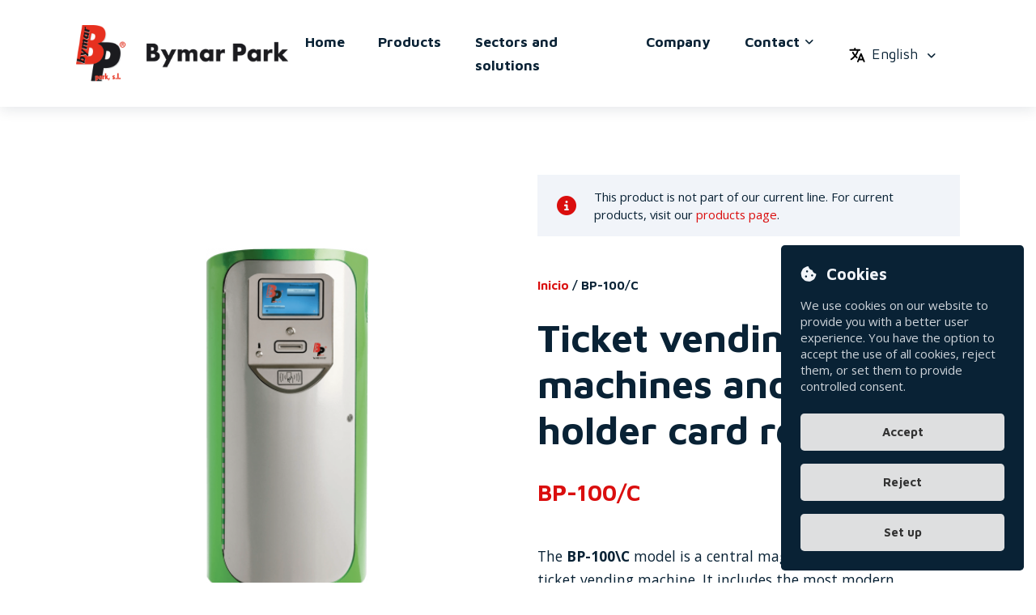

--- FILE ---
content_type: text/html; charset=UTF-8
request_url: https://www.bymar-park.com/en/parking-machines/bp-100-c/
body_size: 17961
content:

<!DOCTYPE html>
<html lang="en-US">
<head>
  <meta charset="UTF-8">
  <meta http-equiv="X-UA-Compatible" content="IE=edge">
  <meta name="viewport" content="width=device-width, initial-scale=1, shrink-to-fit=no">
  <meta name="mobile-web-app-capable" content="yes">
  <meta name="apple-mobile-web-app-capable" content="yes">
  <meta name="apple-mobile-web-app-title" content="Bymar Park">
  <link rel="profile" href="https://gmpg.org/xfn/11">
  <link rel="pingback" href="https://www.bymar-park.com/xmlrpc.php">
  <meta name='robots' content='index, follow, max-image-preview:large, max-snippet:-1, max-video-preview:-1' />
	<style>img:is([sizes="auto" i], [sizes^="auto," i]) { contain-intrinsic-size: 3000px 1500px }</style>
	
	<!-- This site is optimized with the Yoast SEO plugin v26.4 - https://yoast.com/wordpress/plugins/seo/ -->
	<title>Ticket vending machines and permit-holder card reader BP-100/C - Bymar Park</title>
	<link rel="canonical" href="https://www.bymar-park.com/en/parking-machines/bp-100-c/" />
	<meta property="og:locale" content="en_US" />
	<meta property="og:type" content="article" />
	<meta property="og:title" content="Ticket vending machines and permit-holder card reader BP-100/C - Bymar Park" />
	<meta property="og:description" content="The BP-100C model is a central magnetic stripe magnetic ticket vending machine. It includes the most modern technologies on the market to offer you a robust and compact solution for controlling parking entrances. 0% unreadable tickets." />
	<meta property="og:url" content="https://www.bymar-park.com/en/parking-machines/bp-100-c/" />
	<meta property="og:site_name" content="Bymar Park" />
	<meta property="article:modified_time" content="2021-11-24T17:57:32+00:00" />
	<meta property="og:image" content="https://www.bymar-park.com/wp-content/uploads/2021/06/expendedor-tickets-lector-abonados-bp-100-c.png" />
	<meta property="og:image:width" content="600" />
	<meta property="og:image:height" content="600" />
	<meta property="og:image:type" content="image/png" />
	<meta name="twitter:card" content="summary_large_image" />
	<script type="application/ld+json" class="yoast-schema-graph">{"@context":"https://schema.org","@graph":[{"@type":"WebPage","@id":"https://www.bymar-park.com/en/parking-machines/bp-100-c/","url":"https://www.bymar-park.com/en/parking-machines/bp-100-c/","name":"Ticket vending machines and permit-holder card reader BP-100/C - Bymar Park","isPartOf":{"@id":"https://www.bymar-park.com/en/#website"},"primaryImageOfPage":{"@id":"https://www.bymar-park.com/en/parking-machines/bp-100-c/#primaryimage"},"image":{"@id":"https://www.bymar-park.com/en/parking-machines/bp-100-c/#primaryimage"},"thumbnailUrl":"https://www.bymar-park.com/wp-content/uploads/2021/06/expendedor-tickets-lector-abonados-bp-100-c.png","datePublished":"2021-11-24T17:56:51+00:00","dateModified":"2021-11-24T17:57:32+00:00","breadcrumb":{"@id":"https://www.bymar-park.com/en/parking-machines/bp-100-c/#breadcrumb"},"inLanguage":"en-US","potentialAction":[{"@type":"ReadAction","target":["https://www.bymar-park.com/en/parking-machines/bp-100-c/"]}]},{"@type":"ImageObject","inLanguage":"en-US","@id":"https://www.bymar-park.com/en/parking-machines/bp-100-c/#primaryimage","url":"https://www.bymar-park.com/wp-content/uploads/2021/06/expendedor-tickets-lector-abonados-bp-100-c.png","contentUrl":"https://www.bymar-park.com/wp-content/uploads/2021/06/expendedor-tickets-lector-abonados-bp-100-c.png","width":600,"height":600,"caption":"Ticket vending machines and permit-holder card reader BP-100/C"},{"@type":"BreadcrumbList","@id":"https://www.bymar-park.com/en/parking-machines/bp-100-c/#breadcrumb","itemListElement":[{"@type":"ListItem","position":1,"name":"Inicio","item":"https://www.bymar-park.com/en/"},{"@type":"ListItem","position":2,"name":"BP-100/C"}]},{"@type":"WebSite","@id":"https://www.bymar-park.com/en/#website","url":"https://www.bymar-park.com/en/","name":"Bymar Park","description":"Technology in the parking","publisher":{"@id":"https://www.bymar-park.com/en/#organization"},"potentialAction":[{"@type":"SearchAction","target":{"@type":"EntryPoint","urlTemplate":"https://www.bymar-park.com/en/?s={search_term_string}"},"query-input":{"@type":"PropertyValueSpecification","valueRequired":true,"valueName":"search_term_string"}}],"inLanguage":"en-US"},{"@type":"Organization","@id":"https://www.bymar-park.com/en/#organization","name":"Bymar Park S.L.","url":"https://www.bymar-park.com/en/","logo":{"@type":"ImageObject","inLanguage":"en-US","@id":"https://www.bymar-park.com/en/#/schema/logo/image/","url":"https://www.bymar-park.com/wp-content/uploads/2021/04/bymar-park-logo.png","contentUrl":"https://www.bymar-park.com/wp-content/uploads/2021/04/bymar-park-logo.png","width":442,"height":442,"caption":"Bymar Park S.L."},"image":{"@id":"https://www.bymar-park.com/en/#/schema/logo/image/"}}]}</script>
	<!-- / Yoast SEO plugin. -->


<link rel='dns-prefetch' href='//www.bymar-park.com' />
		<!-- This site uses the Google Analytics by MonsterInsights plugin v9.10.0 - Using Analytics tracking - https://www.monsterinsights.com/ -->
							<script src="//www.googletagmanager.com/gtag/js?id=G-C4VB3XZ23X"  data-cfasync="false" data-wpfc-render="false" type="text/javascript" async></script>
			<script data-cfasync="false" data-wpfc-render="false" type="text/plain" data-cli-class="cli-blocker-script"  data-cli-script-type="analytics" data-cli-block="true"  data-cli-element-position="head">
				var mi_version = '9.10.0';
				var mi_track_user = true;
				var mi_no_track_reason = '';
								var MonsterInsightsDefaultLocations = {"page_location":"https:\/\/www.bymar-park.com\/en\/parking-machines\/bp-100-c\/","page_referrer":"https:\/\/www.bymar-park.com\/en\/parking-machines\/bp-100-c\/"};
								if ( typeof MonsterInsightsPrivacyGuardFilter === 'function' ) {
					var MonsterInsightsLocations = (typeof MonsterInsightsExcludeQuery === 'object') ? MonsterInsightsPrivacyGuardFilter( MonsterInsightsExcludeQuery ) : MonsterInsightsPrivacyGuardFilter( MonsterInsightsDefaultLocations );
				} else {
					var MonsterInsightsLocations = (typeof MonsterInsightsExcludeQuery === 'object') ? MonsterInsightsExcludeQuery : MonsterInsightsDefaultLocations;
				}

								var disableStrs = [
										'ga-disable-G-C4VB3XZ23X',
									];

				/* Function to detect opted out users */
				function __gtagTrackerIsOptedOut() {
					for (var index = 0; index < disableStrs.length; index++) {
						if (document.cookie.indexOf(disableStrs[index] + '=true') > -1) {
							return true;
						}
					}

					return false;
				}

				/* Disable tracking if the opt-out cookie exists. */
				if (__gtagTrackerIsOptedOut()) {
					for (var index = 0; index < disableStrs.length; index++) {
						window[disableStrs[index]] = true;
					}
				}

				/* Opt-out function */
				function __gtagTrackerOptout() {
					for (var index = 0; index < disableStrs.length; index++) {
						document.cookie = disableStrs[index] + '=true; expires=Thu, 31 Dec 2099 23:59:59 UTC; path=/';
						window[disableStrs[index]] = true;
					}
				}

				if ('undefined' === typeof gaOptout) {
					function gaOptout() {
						__gtagTrackerOptout();
					}
				}
								window.dataLayer = window.dataLayer || [];

				window.MonsterInsightsDualTracker = {
					helpers: {},
					trackers: {},
				};
				if (mi_track_user) {
					function __gtagDataLayer() {
						dataLayer.push(arguments);
					}

					function __gtagTracker(type, name, parameters) {
						if (!parameters) {
							parameters = {};
						}

						if (parameters.send_to) {
							__gtagDataLayer.apply(null, arguments);
							return;
						}

						if (type === 'event') {
														parameters.send_to = monsterinsights_frontend.v4_id;
							var hookName = name;
							if (typeof parameters['event_category'] !== 'undefined') {
								hookName = parameters['event_category'] + ':' + name;
							}

							if (typeof MonsterInsightsDualTracker.trackers[hookName] !== 'undefined') {
								MonsterInsightsDualTracker.trackers[hookName](parameters);
							} else {
								__gtagDataLayer('event', name, parameters);
							}
							
						} else {
							__gtagDataLayer.apply(null, arguments);
						}
					}

					__gtagTracker('js', new Date());
					__gtagTracker('set', {
						'developer_id.dZGIzZG': true,
											});
					if ( MonsterInsightsLocations.page_location ) {
						__gtagTracker('set', MonsterInsightsLocations);
					}
										__gtagTracker('config', 'G-C4VB3XZ23X', {"forceSSL":"true"} );
										window.gtag = __gtagTracker;										(function () {
						/* https://developers.google.com/analytics/devguides/collection/analyticsjs/ */
						/* ga and __gaTracker compatibility shim. */
						var noopfn = function () {
							return null;
						};
						var newtracker = function () {
							return new Tracker();
						};
						var Tracker = function () {
							return null;
						};
						var p = Tracker.prototype;
						p.get = noopfn;
						p.set = noopfn;
						p.send = function () {
							var args = Array.prototype.slice.call(arguments);
							args.unshift('send');
							__gaTracker.apply(null, args);
						};
						var __gaTracker = function () {
							var len = arguments.length;
							if (len === 0) {
								return;
							}
							var f = arguments[len - 1];
							if (typeof f !== 'object' || f === null || typeof f.hitCallback !== 'function') {
								if ('send' === arguments[0]) {
									var hitConverted, hitObject = false, action;
									if ('event' === arguments[1]) {
										if ('undefined' !== typeof arguments[3]) {
											hitObject = {
												'eventAction': arguments[3],
												'eventCategory': arguments[2],
												'eventLabel': arguments[4],
												'value': arguments[5] ? arguments[5] : 1,
											}
										}
									}
									if ('pageview' === arguments[1]) {
										if ('undefined' !== typeof arguments[2]) {
											hitObject = {
												'eventAction': 'page_view',
												'page_path': arguments[2],
											}
										}
									}
									if (typeof arguments[2] === 'object') {
										hitObject = arguments[2];
									}
									if (typeof arguments[5] === 'object') {
										Object.assign(hitObject, arguments[5]);
									}
									if ('undefined' !== typeof arguments[1].hitType) {
										hitObject = arguments[1];
										if ('pageview' === hitObject.hitType) {
											hitObject.eventAction = 'page_view';
										}
									}
									if (hitObject) {
										action = 'timing' === arguments[1].hitType ? 'timing_complete' : hitObject.eventAction;
										hitConverted = mapArgs(hitObject);
										__gtagTracker('event', action, hitConverted);
									}
								}
								return;
							}

							function mapArgs(args) {
								var arg, hit = {};
								var gaMap = {
									'eventCategory': 'event_category',
									'eventAction': 'event_action',
									'eventLabel': 'event_label',
									'eventValue': 'event_value',
									'nonInteraction': 'non_interaction',
									'timingCategory': 'event_category',
									'timingVar': 'name',
									'timingValue': 'value',
									'timingLabel': 'event_label',
									'page': 'page_path',
									'location': 'page_location',
									'title': 'page_title',
									'referrer' : 'page_referrer',
								};
								for (arg in args) {
																		if (!(!args.hasOwnProperty(arg) || !gaMap.hasOwnProperty(arg))) {
										hit[gaMap[arg]] = args[arg];
									} else {
										hit[arg] = args[arg];
									}
								}
								return hit;
							}

							try {
								f.hitCallback();
							} catch (ex) {
							}
						};
						__gaTracker.create = newtracker;
						__gaTracker.getByName = newtracker;
						__gaTracker.getAll = function () {
							return [];
						};
						__gaTracker.remove = noopfn;
						__gaTracker.loaded = true;
						window['__gaTracker'] = __gaTracker;
					})();
									} else {
										console.log("");
					(function () {
						function __gtagTracker() {
							return null;
						}

						window['__gtagTracker'] = __gtagTracker;
						window['gtag'] = __gtagTracker;
					})();
									}
			</script>
							<!-- / Google Analytics by MonsterInsights -->
		<script type="text/javascript">
/* <![CDATA[ */
window._wpemojiSettings = {"baseUrl":"https:\/\/s.w.org\/images\/core\/emoji\/16.0.1\/72x72\/","ext":".png","svgUrl":"https:\/\/s.w.org\/images\/core\/emoji\/16.0.1\/svg\/","svgExt":".svg","source":{"concatemoji":"https:\/\/www.bymar-park.com\/wp-includes\/js\/wp-emoji-release.min.js?ver=6.8.3"}};
/*! This file is auto-generated */
!function(s,n){var o,i,e;function c(e){try{var t={supportTests:e,timestamp:(new Date).valueOf()};sessionStorage.setItem(o,JSON.stringify(t))}catch(e){}}function p(e,t,n){e.clearRect(0,0,e.canvas.width,e.canvas.height),e.fillText(t,0,0);var t=new Uint32Array(e.getImageData(0,0,e.canvas.width,e.canvas.height).data),a=(e.clearRect(0,0,e.canvas.width,e.canvas.height),e.fillText(n,0,0),new Uint32Array(e.getImageData(0,0,e.canvas.width,e.canvas.height).data));return t.every(function(e,t){return e===a[t]})}function u(e,t){e.clearRect(0,0,e.canvas.width,e.canvas.height),e.fillText(t,0,0);for(var n=e.getImageData(16,16,1,1),a=0;a<n.data.length;a++)if(0!==n.data[a])return!1;return!0}function f(e,t,n,a){switch(t){case"flag":return n(e,"\ud83c\udff3\ufe0f\u200d\u26a7\ufe0f","\ud83c\udff3\ufe0f\u200b\u26a7\ufe0f")?!1:!n(e,"\ud83c\udde8\ud83c\uddf6","\ud83c\udde8\u200b\ud83c\uddf6")&&!n(e,"\ud83c\udff4\udb40\udc67\udb40\udc62\udb40\udc65\udb40\udc6e\udb40\udc67\udb40\udc7f","\ud83c\udff4\u200b\udb40\udc67\u200b\udb40\udc62\u200b\udb40\udc65\u200b\udb40\udc6e\u200b\udb40\udc67\u200b\udb40\udc7f");case"emoji":return!a(e,"\ud83e\udedf")}return!1}function g(e,t,n,a){var r="undefined"!=typeof WorkerGlobalScope&&self instanceof WorkerGlobalScope?new OffscreenCanvas(300,150):s.createElement("canvas"),o=r.getContext("2d",{willReadFrequently:!0}),i=(o.textBaseline="top",o.font="600 32px Arial",{});return e.forEach(function(e){i[e]=t(o,e,n,a)}),i}function t(e){var t=s.createElement("script");t.src=e,t.defer=!0,s.head.appendChild(t)}"undefined"!=typeof Promise&&(o="wpEmojiSettingsSupports",i=["flag","emoji"],n.supports={everything:!0,everythingExceptFlag:!0},e=new Promise(function(e){s.addEventListener("DOMContentLoaded",e,{once:!0})}),new Promise(function(t){var n=function(){try{var e=JSON.parse(sessionStorage.getItem(o));if("object"==typeof e&&"number"==typeof e.timestamp&&(new Date).valueOf()<e.timestamp+604800&&"object"==typeof e.supportTests)return e.supportTests}catch(e){}return null}();if(!n){if("undefined"!=typeof Worker&&"undefined"!=typeof OffscreenCanvas&&"undefined"!=typeof URL&&URL.createObjectURL&&"undefined"!=typeof Blob)try{var e="postMessage("+g.toString()+"("+[JSON.stringify(i),f.toString(),p.toString(),u.toString()].join(",")+"));",a=new Blob([e],{type:"text/javascript"}),r=new Worker(URL.createObjectURL(a),{name:"wpTestEmojiSupports"});return void(r.onmessage=function(e){c(n=e.data),r.terminate(),t(n)})}catch(e){}c(n=g(i,f,p,u))}t(n)}).then(function(e){for(var t in e)n.supports[t]=e[t],n.supports.everything=n.supports.everything&&n.supports[t],"flag"!==t&&(n.supports.everythingExceptFlag=n.supports.everythingExceptFlag&&n.supports[t]);n.supports.everythingExceptFlag=n.supports.everythingExceptFlag&&!n.supports.flag,n.DOMReady=!1,n.readyCallback=function(){n.DOMReady=!0}}).then(function(){return e}).then(function(){var e;n.supports.everything||(n.readyCallback(),(e=n.source||{}).concatemoji?t(e.concatemoji):e.wpemoji&&e.twemoji&&(t(e.twemoji),t(e.wpemoji)))}))}((window,document),window._wpemojiSettings);
/* ]]> */
</script>
<style id='wp-emoji-styles-inline-css' type='text/css'>

	img.wp-smiley, img.emoji {
		display: inline !important;
		border: none !important;
		box-shadow: none !important;
		height: 1em !important;
		width: 1em !important;
		margin: 0 0.07em !important;
		vertical-align: -0.1em !important;
		background: none !important;
		padding: 0 !important;
	}
</style>
<link rel='stylesheet' id='wp-block-library-css' href='https://www.bymar-park.com/wp-includes/css/dist/block-library/style.min.css?ver=6.8.3' type='text/css' media='all' />
<style id='classic-theme-styles-inline-css' type='text/css'>
/*! This file is auto-generated */
.wp-block-button__link{color:#fff;background-color:#32373c;border-radius:9999px;box-shadow:none;text-decoration:none;padding:calc(.667em + 2px) calc(1.333em + 2px);font-size:1.125em}.wp-block-file__button{background:#32373c;color:#fff;text-decoration:none}
</style>
<style id='global-styles-inline-css' type='text/css'>
:root{--wp--preset--aspect-ratio--square: 1;--wp--preset--aspect-ratio--4-3: 4/3;--wp--preset--aspect-ratio--3-4: 3/4;--wp--preset--aspect-ratio--3-2: 3/2;--wp--preset--aspect-ratio--2-3: 2/3;--wp--preset--aspect-ratio--16-9: 16/9;--wp--preset--aspect-ratio--9-16: 9/16;--wp--preset--color--black: #000000;--wp--preset--color--cyan-bluish-gray: #abb8c3;--wp--preset--color--white: #ffffff;--wp--preset--color--pale-pink: #f78da7;--wp--preset--color--vivid-red: #cf2e2e;--wp--preset--color--luminous-vivid-orange: #ff6900;--wp--preset--color--luminous-vivid-amber: #fcb900;--wp--preset--color--light-green-cyan: #7bdcb5;--wp--preset--color--vivid-green-cyan: #00d084;--wp--preset--color--pale-cyan-blue: #8ed1fc;--wp--preset--color--vivid-cyan-blue: #0693e3;--wp--preset--color--vivid-purple: #9b51e0;--wp--preset--gradient--vivid-cyan-blue-to-vivid-purple: linear-gradient(135deg,rgba(6,147,227,1) 0%,rgb(155,81,224) 100%);--wp--preset--gradient--light-green-cyan-to-vivid-green-cyan: linear-gradient(135deg,rgb(122,220,180) 0%,rgb(0,208,130) 100%);--wp--preset--gradient--luminous-vivid-amber-to-luminous-vivid-orange: linear-gradient(135deg,rgba(252,185,0,1) 0%,rgba(255,105,0,1) 100%);--wp--preset--gradient--luminous-vivid-orange-to-vivid-red: linear-gradient(135deg,rgba(255,105,0,1) 0%,rgb(207,46,46) 100%);--wp--preset--gradient--very-light-gray-to-cyan-bluish-gray: linear-gradient(135deg,rgb(238,238,238) 0%,rgb(169,184,195) 100%);--wp--preset--gradient--cool-to-warm-spectrum: linear-gradient(135deg,rgb(74,234,220) 0%,rgb(151,120,209) 20%,rgb(207,42,186) 40%,rgb(238,44,130) 60%,rgb(251,105,98) 80%,rgb(254,248,76) 100%);--wp--preset--gradient--blush-light-purple: linear-gradient(135deg,rgb(255,206,236) 0%,rgb(152,150,240) 100%);--wp--preset--gradient--blush-bordeaux: linear-gradient(135deg,rgb(254,205,165) 0%,rgb(254,45,45) 50%,rgb(107,0,62) 100%);--wp--preset--gradient--luminous-dusk: linear-gradient(135deg,rgb(255,203,112) 0%,rgb(199,81,192) 50%,rgb(65,88,208) 100%);--wp--preset--gradient--pale-ocean: linear-gradient(135deg,rgb(255,245,203) 0%,rgb(182,227,212) 50%,rgb(51,167,181) 100%);--wp--preset--gradient--electric-grass: linear-gradient(135deg,rgb(202,248,128) 0%,rgb(113,206,126) 100%);--wp--preset--gradient--midnight: linear-gradient(135deg,rgb(2,3,129) 0%,rgb(40,116,252) 100%);--wp--preset--font-size--small: 13px;--wp--preset--font-size--medium: 20px;--wp--preset--font-size--large: 36px;--wp--preset--font-size--x-large: 42px;--wp--preset--spacing--20: 0.44rem;--wp--preset--spacing--30: 0.67rem;--wp--preset--spacing--40: 1rem;--wp--preset--spacing--50: 1.5rem;--wp--preset--spacing--60: 2.25rem;--wp--preset--spacing--70: 3.38rem;--wp--preset--spacing--80: 5.06rem;--wp--preset--shadow--natural: 6px 6px 9px rgba(0, 0, 0, 0.2);--wp--preset--shadow--deep: 12px 12px 50px rgba(0, 0, 0, 0.4);--wp--preset--shadow--sharp: 6px 6px 0px rgba(0, 0, 0, 0.2);--wp--preset--shadow--outlined: 6px 6px 0px -3px rgba(255, 255, 255, 1), 6px 6px rgba(0, 0, 0, 1);--wp--preset--shadow--crisp: 6px 6px 0px rgba(0, 0, 0, 1);}:where(.is-layout-flex){gap: 0.5em;}:where(.is-layout-grid){gap: 0.5em;}body .is-layout-flex{display: flex;}.is-layout-flex{flex-wrap: wrap;align-items: center;}.is-layout-flex > :is(*, div){margin: 0;}body .is-layout-grid{display: grid;}.is-layout-grid > :is(*, div){margin: 0;}:where(.wp-block-columns.is-layout-flex){gap: 2em;}:where(.wp-block-columns.is-layout-grid){gap: 2em;}:where(.wp-block-post-template.is-layout-flex){gap: 1.25em;}:where(.wp-block-post-template.is-layout-grid){gap: 1.25em;}.has-black-color{color: var(--wp--preset--color--black) !important;}.has-cyan-bluish-gray-color{color: var(--wp--preset--color--cyan-bluish-gray) !important;}.has-white-color{color: var(--wp--preset--color--white) !important;}.has-pale-pink-color{color: var(--wp--preset--color--pale-pink) !important;}.has-vivid-red-color{color: var(--wp--preset--color--vivid-red) !important;}.has-luminous-vivid-orange-color{color: var(--wp--preset--color--luminous-vivid-orange) !important;}.has-luminous-vivid-amber-color{color: var(--wp--preset--color--luminous-vivid-amber) !important;}.has-light-green-cyan-color{color: var(--wp--preset--color--light-green-cyan) !important;}.has-vivid-green-cyan-color{color: var(--wp--preset--color--vivid-green-cyan) !important;}.has-pale-cyan-blue-color{color: var(--wp--preset--color--pale-cyan-blue) !important;}.has-vivid-cyan-blue-color{color: var(--wp--preset--color--vivid-cyan-blue) !important;}.has-vivid-purple-color{color: var(--wp--preset--color--vivid-purple) !important;}.has-black-background-color{background-color: var(--wp--preset--color--black) !important;}.has-cyan-bluish-gray-background-color{background-color: var(--wp--preset--color--cyan-bluish-gray) !important;}.has-white-background-color{background-color: var(--wp--preset--color--white) !important;}.has-pale-pink-background-color{background-color: var(--wp--preset--color--pale-pink) !important;}.has-vivid-red-background-color{background-color: var(--wp--preset--color--vivid-red) !important;}.has-luminous-vivid-orange-background-color{background-color: var(--wp--preset--color--luminous-vivid-orange) !important;}.has-luminous-vivid-amber-background-color{background-color: var(--wp--preset--color--luminous-vivid-amber) !important;}.has-light-green-cyan-background-color{background-color: var(--wp--preset--color--light-green-cyan) !important;}.has-vivid-green-cyan-background-color{background-color: var(--wp--preset--color--vivid-green-cyan) !important;}.has-pale-cyan-blue-background-color{background-color: var(--wp--preset--color--pale-cyan-blue) !important;}.has-vivid-cyan-blue-background-color{background-color: var(--wp--preset--color--vivid-cyan-blue) !important;}.has-vivid-purple-background-color{background-color: var(--wp--preset--color--vivid-purple) !important;}.has-black-border-color{border-color: var(--wp--preset--color--black) !important;}.has-cyan-bluish-gray-border-color{border-color: var(--wp--preset--color--cyan-bluish-gray) !important;}.has-white-border-color{border-color: var(--wp--preset--color--white) !important;}.has-pale-pink-border-color{border-color: var(--wp--preset--color--pale-pink) !important;}.has-vivid-red-border-color{border-color: var(--wp--preset--color--vivid-red) !important;}.has-luminous-vivid-orange-border-color{border-color: var(--wp--preset--color--luminous-vivid-orange) !important;}.has-luminous-vivid-amber-border-color{border-color: var(--wp--preset--color--luminous-vivid-amber) !important;}.has-light-green-cyan-border-color{border-color: var(--wp--preset--color--light-green-cyan) !important;}.has-vivid-green-cyan-border-color{border-color: var(--wp--preset--color--vivid-green-cyan) !important;}.has-pale-cyan-blue-border-color{border-color: var(--wp--preset--color--pale-cyan-blue) !important;}.has-vivid-cyan-blue-border-color{border-color: var(--wp--preset--color--vivid-cyan-blue) !important;}.has-vivid-purple-border-color{border-color: var(--wp--preset--color--vivid-purple) !important;}.has-vivid-cyan-blue-to-vivid-purple-gradient-background{background: var(--wp--preset--gradient--vivid-cyan-blue-to-vivid-purple) !important;}.has-light-green-cyan-to-vivid-green-cyan-gradient-background{background: var(--wp--preset--gradient--light-green-cyan-to-vivid-green-cyan) !important;}.has-luminous-vivid-amber-to-luminous-vivid-orange-gradient-background{background: var(--wp--preset--gradient--luminous-vivid-amber-to-luminous-vivid-orange) !important;}.has-luminous-vivid-orange-to-vivid-red-gradient-background{background: var(--wp--preset--gradient--luminous-vivid-orange-to-vivid-red) !important;}.has-very-light-gray-to-cyan-bluish-gray-gradient-background{background: var(--wp--preset--gradient--very-light-gray-to-cyan-bluish-gray) !important;}.has-cool-to-warm-spectrum-gradient-background{background: var(--wp--preset--gradient--cool-to-warm-spectrum) !important;}.has-blush-light-purple-gradient-background{background: var(--wp--preset--gradient--blush-light-purple) !important;}.has-blush-bordeaux-gradient-background{background: var(--wp--preset--gradient--blush-bordeaux) !important;}.has-luminous-dusk-gradient-background{background: var(--wp--preset--gradient--luminous-dusk) !important;}.has-pale-ocean-gradient-background{background: var(--wp--preset--gradient--pale-ocean) !important;}.has-electric-grass-gradient-background{background: var(--wp--preset--gradient--electric-grass) !important;}.has-midnight-gradient-background{background: var(--wp--preset--gradient--midnight) !important;}.has-small-font-size{font-size: var(--wp--preset--font-size--small) !important;}.has-medium-font-size{font-size: var(--wp--preset--font-size--medium) !important;}.has-large-font-size{font-size: var(--wp--preset--font-size--large) !important;}.has-x-large-font-size{font-size: var(--wp--preset--font-size--x-large) !important;}
:where(.wp-block-post-template.is-layout-flex){gap: 1.25em;}:where(.wp-block-post-template.is-layout-grid){gap: 1.25em;}
:where(.wp-block-columns.is-layout-flex){gap: 2em;}:where(.wp-block-columns.is-layout-grid){gap: 2em;}
:root :where(.wp-block-pullquote){font-size: 1.5em;line-height: 1.6;}
</style>
<link rel='stylesheet' id='contact-form-7-css' href='https://www.bymar-park.com/wp-content/plugins/contact-form-7/includes/css/styles.css?ver=6.1.3' type='text/css' media='all' />
<link rel='stylesheet' id='cookie-law-info-css' href='https://www.bymar-park.com/wp-content/plugins/cookie-law-info/legacy/public/css/cookie-law-info-public.css?ver=3.3.7' type='text/css' media='all' />
<link rel='stylesheet' id='cookie-law-info-gdpr-css' href='https://www.bymar-park.com/wp-content/plugins/cookie-law-info/legacy/public/css/cookie-law-info-gdpr.css?ver=3.3.7' type='text/css' media='all' />
<link rel='stylesheet' id='dnd-upload-cf7-css' href='https://www.bymar-park.com/wp-content/plugins/drag-and-drop-upload-cf7-pro/assets/css/dnd-upload-cf7.css?ver=2.11.8' type='text/css' media='all' />
<link rel='stylesheet' id='bymar-park-css' href='https://www.bymar-park.com/wp-content/themes/bymar-park/dist/css/bundle.css?ver=1.0.3' type='text/css' media='all' />
<link rel='stylesheet' id='dynamic-css-css' href='https://www.bymar-park.com/wp-admin/admin-ajax.php?action=dynamic_css' type='text/css' media='all' />
<script type="text/plain" data-cli-class="cli-blocker-script"  data-cli-script-type="analytics" data-cli-block="true"  data-cli-element-position="head" src="https://www.bymar-park.com/wp-content/plugins/google-analytics-for-wordpress/assets/js/frontend-gtag.min.js?ver=9.10.0" id="monsterinsights-frontend-script-js" async="async" data-wp-strategy="async"></script>
<script data-cfasync="false" data-wpfc-render="false" type="text/javascript" id='monsterinsights-frontend-script-js-extra'>/* <![CDATA[ */
var monsterinsights_frontend = {"js_events_tracking":"true","download_extensions":"doc,pdf,ppt,zip,xls,docx,pptx,xlsx","inbound_paths":"[]","home_url":"https:\/\/www.bymar-park.com\/en\/","hash_tracking":"false","v4_id":"G-C4VB3XZ23X"};/* ]]> */
</script>
<script type="text/javascript" src="https://www.bymar-park.com/wp-includes/js/jquery/jquery.min.js?ver=3.7.1" id="jquery-core-js"></script>
<script type="text/javascript" src="https://www.bymar-park.com/wp-includes/js/jquery/jquery-migrate.min.js?ver=3.4.1" id="jquery-migrate-js"></script>
<script type="text/javascript" id="cookie-law-info-js-extra">
/* <![CDATA[ */
var Cli_Data = {"nn_cookie_ids":[],"cookielist":[],"non_necessary_cookies":[],"ccpaEnabled":"","ccpaRegionBased":"","ccpaBarEnabled":"","strictlyEnabled":["necessary","obligatoire"],"ccpaType":"gdpr","js_blocking":"1","custom_integration":"","triggerDomRefresh":"","secure_cookies":""};
var cli_cookiebar_settings = {"animate_speed_hide":"500","animate_speed_show":"500","background":"#092235","border":"#b1a6a6c2","border_on":"","button_1_button_colour":"#dedfe0","button_1_button_hover":"#b2b2b3","button_1_link_colour":"#333333","button_1_as_button":"1","button_1_new_win":"","button_2_button_colour":"#333","button_2_button_hover":"#292929","button_2_link_colour":"#444","button_2_as_button":"","button_2_hidebar":"","button_3_button_colour":"#dedfe0","button_3_button_hover":"#b2b2b3","button_3_link_colour":"#333333","button_3_as_button":"1","button_3_new_win":"","button_4_button_colour":"#dedfe0","button_4_button_hover":"#b2b2b3","button_4_link_colour":"#333333","button_4_as_button":"1","button_7_button_colour":"#dedfe0","button_7_button_hover":"#b2b2b3","button_7_link_colour":"#333333","button_7_as_button":"1","button_7_new_win":"","font_family":"inherit","header_fix":"","notify_animate_hide":"1","notify_animate_show":"1","notify_div_id":"#cookie-law-info-bar","notify_position_horizontal":"right","notify_position_vertical":"bottom","scroll_close":"","scroll_close_reload":"","accept_close_reload":"","reject_close_reload":"","showagain_tab":"","showagain_background":"#fff","showagain_border":"#000","showagain_div_id":"#cookie-law-info-again","showagain_x_position":"100px","text":"#ced4da","show_once_yn":"","show_once":"10000","logging_on":"","as_popup":"","popup_overlay":"1","bar_heading_text":"Cookies","cookie_bar_as":"widget","popup_showagain_position":"bottom-right","widget_position":"right"};
var log_object = {"ajax_url":"https:\/\/www.bymar-park.com\/wp-admin\/admin-ajax.php"};
/* ]]> */
</script>
<script type="text/javascript" src="https://www.bymar-park.com/wp-content/plugins/cookie-law-info/legacy/public/js/cookie-law-info-public.js?ver=3.3.7" id="cookie-law-info-js"></script>
<link rel="https://api.w.org/" href="https://www.bymar-park.com/en/wp-json/" /><link rel="alternate" title="JSON" type="application/json" href="https://www.bymar-park.com/en/wp-json/wp/v2/bp_product/1051" /><link rel="EditURI" type="application/rsd+xml" title="RSD" href="https://www.bymar-park.com/xmlrpc.php?rsd" />
<meta name="generator" content="WordPress 6.8.3" />
<link rel='shortlink' href='https://www.bymar-park.com/en/?p=1051' />
<link rel="alternate" title="oEmbed (JSON)" type="application/json+oembed" href="https://www.bymar-park.com/en/wp-json/oembed/1.0/embed?url=https%3A%2F%2Fwww.bymar-park.com%2Fen%2Fparking-machines%2Fbp-100-c%2F" />
<link rel="alternate" title="oEmbed (XML)" type="text/xml+oembed" href="https://www.bymar-park.com/en/wp-json/oembed/1.0/embed?url=https%3A%2F%2Fwww.bymar-park.com%2Fen%2Fparking-machines%2Fbp-100-c%2F&#038;format=xml" />
<meta name="generator" content="WPML ver:4.8.5 stt:8,1,2;" />
<link rel="icon" href="https://www.bymar-park.com/wp-content/uploads/2021/04/bymar-park-favicon-150x150.png" sizes="32x32" />
<link rel="icon" href="https://www.bymar-park.com/wp-content/uploads/2021/04/bymar-park-favicon-256x256.png" sizes="192x192" />
<link rel="apple-touch-icon" href="https://www.bymar-park.com/wp-content/uploads/2021/04/bymar-park-favicon-256x256.png" />
<meta name="msapplication-TileImage" content="https://www.bymar-park.com/wp-content/uploads/2021/04/bymar-park-favicon.png" />
</head>

<body data-rsssl=1 class="wp-singular bp_product-template-default single single-bp_product postid-1051 wp-custom-logo wp-theme-bymar-park">


<!-- Mobile Header : START -->
<header id="site-header-mobile" class="site-header">
  <div class="container">

    <div id="language-switcher" class="dropdown">
        <button class="btn dropdown-toggle" type="button" id="dropdownMenuButton1" data-bs-toggle="dropdown" aria-expanded="false">
          <img class="language-flag" src="https://www.bymar-park.com/wp-content/themes/bymar-park/dist/img/language.svg" alt="Language" />
          <span class="d-none d-md-inline">English</span>
        </button>
          <ul class="dropdown-menu" aria-labelledby="dropdownMenuButton1"><li><a class="dropdown-item" href="https://www.bymar-park.com/maquinas-parking/bp-100-c/">Español</a></li><li><a class="dropdown-item" href="https://www.bymar-park.com/ca/maquines-parking/bp-100-c/">Català</a></li></ul></div>
    <a href="https://www.bymar-park.com/en/"><img loading="lazy" class="header-brand header-brand--logo" src="https://www.bymar-park.com/wp-content/uploads/2021/04/bymar-park-logo-140x140-1.png" alt="Bymar Park"></a>
    <div id="header-toggle">
      <span></span>
      <span></span>
      <span></span>
    </div>

    <nav id="header-mobile-nav" class="menu-header-menu-ingles-container"><ul id="menu-header-menu-ingles" class="navbar-nav"><li  id="menu-item-361" class="menu-item menu-item-type-post_type menu-item-object-page menu-item-home nav-item nav-item-361"><a href="https://www.bymar-park.com/en/" class="nav-link ">Home</a></li>
<li  id="menu-item-347" class="menu-item menu-item-type-post_type menu-item-object-page nav-item nav-item-347"><a href="https://www.bymar-park.com/en/parking-machines/" class="nav-link ">Products</a></li>
<li  id="menu-item-12472" class="menu-item menu-item-type-post_type menu-item-object-page nav-item nav-item-12472"><a href="https://www.bymar-park.com/en/sectors-and-solutions/" class="nav-link ">Sectors and solutions</a></li>
<li  id="menu-item-349" class="menu-item menu-item-type-post_type menu-item-object-page nav-item nav-item-349"><a href="https://www.bymar-park.com/en/company/" class="nav-link ">Company</a></li>
<li  id="menu-item-363" class="menu-item menu-item-type-custom menu-item-object-custom menu-item-has-children dropdown nav-item nav-item-363"><a href="#" class="nav-link  dropdown-toggle" data-bs-toggle="dropdown" aria-haspopup="true" aria-expanded="false">Contact</a>
<ul class="dropdown-menu  depth_0">
	<li  id="menu-item-390" class="menu-item menu-item-type-post_type menu-item-object-page nav-item nav-item-390"><a class="dropdown-item" href="https://www.bymar-park.com/en/contact-general/" class="nav-link ">General contact</a></li>
	<li  id="menu-item-391" class="menu-item menu-item-type-post_type menu-item-object-page nav-item nav-item-391"><a class="dropdown-item" href="https://www.bymar-park.com/en/tss/" class="nav-link ">TSS</a></li>
	<li  id="menu-item-392" class="menu-item menu-item-type-post_type menu-item-object-page nav-item nav-item-392"><a class="dropdown-item" href="https://www.bymar-park.com/en/work-with-us/" class="nav-link ">Work with us</a></li>
</ul>
</li>
</ul></nav>
  </div>
</header>
<!-- Mobile Header : END -->

<!-- Desktop Header : START -->
<header id="site-header-desktop" class="site-header">
  <div class="container">

    <a href="https://www.bymar-park.com/en/"><img loading="lazy" class="header-brand header-brand--logo" src="https://www.bymar-park.com/wp-content/uploads/2021/05/bymar-park-logo-full.png" alt="Bymar Park"></a>
    <nav id="header-desktop-nav" class="navbar-expand"><ul id="menu-header-menu-ingles-1" class="navbar-nav"><li  class="menu-item menu-item-type-post_type menu-item-object-page menu-item-home nav-item nav-item-361"><a href="https://www.bymar-park.com/en/" class="nav-link ">Home</a></li>
<li  class="menu-item menu-item-type-post_type menu-item-object-page nav-item nav-item-347"><a href="https://www.bymar-park.com/en/parking-machines/" class="nav-link ">Products</a></li>
<li  class="menu-item menu-item-type-post_type menu-item-object-page nav-item nav-item-12472"><a href="https://www.bymar-park.com/en/sectors-and-solutions/" class="nav-link ">Sectors and solutions</a></li>
<li  class="menu-item menu-item-type-post_type menu-item-object-page nav-item nav-item-349"><a href="https://www.bymar-park.com/en/company/" class="nav-link ">Company</a></li>
<li  class="menu-item menu-item-type-custom menu-item-object-custom menu-item-has-children dropdown nav-item nav-item-363"><a href="#" class="nav-link  dropdown-toggle" data-bs-toggle="dropdown" aria-haspopup="true" aria-expanded="false">Contact</a>
<ul class="dropdown-menu  depth_0">
	<li  class="menu-item menu-item-type-post_type menu-item-object-page nav-item nav-item-390"><a class="dropdown-item" href="https://www.bymar-park.com/en/contact-general/" class="nav-link ">General contact</a></li>
	<li  class="menu-item menu-item-type-post_type menu-item-object-page nav-item nav-item-391"><a class="dropdown-item" href="https://www.bymar-park.com/en/tss/" class="nav-link ">TSS</a></li>
	<li  class="menu-item menu-item-type-post_type menu-item-object-page nav-item nav-item-392"><a class="dropdown-item" href="https://www.bymar-park.com/en/work-with-us/" class="nav-link ">Work with us</a></li>
</ul>
</li>
</ul></nav>
    <div id="language-switcher" class="dropdown">
        <button class="btn dropdown-toggle" type="button" id="dropdownMenuButton1" data-bs-toggle="dropdown" aria-expanded="false">
          <img class="language-flag" src="https://www.bymar-park.com/wp-content/themes/bymar-park/dist/img/language.svg" alt="Language" />
          <span class="d-none d-md-inline">English</span>
        </button>
          <ul class="dropdown-menu" aria-labelledby="dropdownMenuButton1"><li><a class="dropdown-item" href="https://www.bymar-park.com/maquinas-parking/bp-100-c/">Español</a></li><li><a class="dropdown-item" href="https://www.bymar-park.com/ca/maquines-parking/bp-100-c/">Català</a></li></ul></div>
  </div>

</header>
<!-- Desktop Header : END -->

<!--- Site Main (This tag is closed at the begining of footer.php) --->
<main id="site-main">

  <!-- Gradient Bar -->
  <div class="gradient-bar"></div>
<article class="product-single">

  <section class="wrapper">
    <div class="container">
      <div class="row align-items-center">
        <div class="col-md-6 order-1 order-md-0">

          <!-- Product Image : START -->
          <div class="product-single-catalog-img product-single-catalog-img--portrait" data-aos="fade-up">
            <img src="https://www.bymar-park.com/wp-content/uploads/2021/06/expendedor-tickets-lector-abonados-bp-100-c_full-194x512.png" data-aos="fade-up" alt="BP-100/C - Ticket vending machines and permit-holder card reader">
          </div>
          <!-- Product Image : END -->

        </div>
        <div class="col-md-6 order-0 order-md-1">

          <!-- Product Header : START -->
          <header>

                          <div class="product-single-alert">
                <i class="fas fa-info-circle"></i>
                <p>This product is not part of our current line. For current products, visit our<a href="https://www.bymar-park.com/en/productos/"> products page</a>.</p>
              </div>
            
            <p id="breadcrumbs"><span><span><a href="https://www.bymar-park.com/en/">Inicio</a></span> / <span class="breadcrumb_last" aria-current="page">BP-100/C</span></span></p>            <h1 class="product-single-title">Ticket vending machines and permit-holder card reader</h1>
            <h2 class="product-single-model">BP-100/C</h2>
            <div class="product-single-desc">
<p>The <strong>BP-100\C</strong> model is a central magnetic stripe magnetic ticket vending machine. It includes the most modern technologies on the market to offer you a <strong>robust and compact solution</strong> for controlling parking entrances. 0% unreadable tickets.</p>
</div>
          </header>
          <!-- Product Header : END -->

          <!-- Ficha Técnica : START -->
          <a class="btn btn-primary" href="https://www.bymar-park.com/wp-content/uploads/2021/11/BP-100-C_en.pdf" target="_blank">
            <i class="fas fa-arrow-alt-circle-down me-2"></i>Data sheet          </a>
          <!-- Ficha Técnica : END -->

        </div>
      </div>
    </div>
  </section>

  <!-- Featured Spec : START -->
  <section class="product-single-featured">
    <div class="container">
      <div class="row justify-content-center align-items-end">
        <div class="col-md-6 col-lg-5">
          <div class="product-single-featured-content">
            <h4 class="product-single-featured-uptitle">Modular</h4>
            <h2 class="product-single-featured-title">it adapts to all needs</h2>
            <div class="product-single-featured-text">
              <p><strong>Modular system design</strong>, at both hardware and software level, for perfect adjustment to the <strong>different needs</strong> of each car park.</p>
            </div>
          </div>
        </div>
        <div class="col-10 col-md-6 offset-lg-1 text-center">
          <img class="product-single-featured-img" data-aos="fade-up" src="https://www.bymar-park.com/wp-content/uploads/2021/06/expendedor-tickets-lector-abonados-bp-100-c_detail-410x512.png" alt="BP-100/C - Ticket vending machines and permit-holder card reader">
        </div>
      </div>
    </div>
  </section>
  <!-- Featured Spec : END -->

  <!-- Tabs : START -->
  <section class="wrapper">
    <div class="container">
      
      <ul class="nav nav-pills justify-content-center mb-wrapper" id="pills-tab" role="tablist">
                <li class="nav-item" role="presentation">
          <button class="nav-link active" id="features-tab" data-bs-toggle="pill" data-bs-target="#features" type="button" role="tab" aria-controls="features" aria-selected="true">Functionalities</button>
        </li>
        <li class="nav-item" role="presentation">
          <button class="nav-link" id="components-tab" data-bs-toggle="pill" data-bs-target="#components" type="button" role="tab" aria-controls="components" aria-selected="false">Composed of
</button>
        </li>
      </ul>

      <div class="tab-content" id="pills-tabContent">

        
        <div class="tab-pane fade show active" id="features" role="tabpanel" aria-labelledby="features-tab">
          <h2 class="mb-4 text-center">Functionalities of BP-100/C</h2>
          <div class="row">
            <div class="col-lg-6">
              <ul class="product-single-list">
                                  <li><p><strong>Prints the following data</strong> on the rotation ticket: day, month, year, hour, minutes and seconds, license plate number, the number of each ticket issued and the name of the entrance.</p>
</li>
                                  <li><p><strong>Checks the ticket imprint</strong>, issuing a second ticket if the first is faulty.</p>
</li>
                                  <li><p><strong>Manual issue of tickets</strong> by pressing a button, or automatically on arrival of a vehicle.</p>
</li>
                                  <li><p><strong>Controls incorrect rotation operations</strong>, sending ticket cancellation to the server to prevent fraud.</p>
</li>
                </ul></div><div class="col-lg-6"><ul class="product-single-list">                  <li><p><strong>Checks and validates permit-holder cards</strong>, full-time, part-time, residents, restricted zones, master cards, pre-paid smart cards, time limit, etc. Anti Passback control.</p>
</li>
                                  <li><p>Operation of machinery through a <strong>network connection</strong> (Ethernet connection) or autonomously</p>
</li>
                                  <li><p>Powerful, fully configurable <strong>system of calendar timetables</strong> for opening and closing of automatic doors, access control, etc.</p>
</li>
                                  <li><p><strong>Modular system design</strong>, at both hardware and software level, for perfect adjustment to the different needs of each car park.</p>
</li>
                              </ul>
            </div>
          </div>
        </div>

        <div class="tab-pane fade" id="components" role="tabpanel" aria-labelledby="components-tab">
          <h2 class="mb-4 text-center">BP-100/C is composed of
</h2>
          <div class="row">
            <div class="col-lg-6">
              <ul class="product-single-list">
                                  <li><p>Circuit board Mod.BP-125 with totally adjustable <strong>latest generation industrial PC</strong>, which can be adapted from lower to higher power as required.</p>
</li>
                                  <li><p><strong>Motorised reader/recorder</strong> with two systems for reading and recording in a single slot: one for <strong>rotation tickets and plastic magnetic cards</strong> (owners, permit-holders, token, etc) based on a central magnetic stripe, in four positions; the other for credit cards, with lateral magnetic stripe, with one<br />
position. (Can be substituted for tickets with bar codes in 2 or 4 positions.)</p>
</li>
                                  <li><p>Fully integrated ticket reader/recorder, with <strong>Mifare proximity technology</strong> or hands-free technology using an emitter fitted on the vehicle windscreen (optional).</p>
</li>
                                  <li><p>7” colour user<strong> information screen</strong>, with multi-lingual text and dynamic illustrations.</p>
</li>
                </ul></div><div class="col-lg-6"><ul class="product-single-list">                  <li><p><strong>License plate reader system integrated in the management software</strong>, checking registration at the exit and saving black and white photos of the front of the vehicle in a data base. This can be extended to include a colour video recording of the car perimeter (optional).</p>
</li>
                                  <li><p>Analogue intercom system, digital IP intercom, or <strong>real-time video conference system</strong>, for communication between drivers and car park attendant (optional).</p>
</li>
                                  <li><p><strong>Internal heating and ventilation system</strong>, regulated by digital thermometer and own software.</p>
</li>
                              </ul>
            </div>
          </div>
        </div>

      </div>

    </div>
  </section>
  <!-- Tabs : END -->


  <!-- Related Products : START -->
  <section class="wrapper bg-light">
    <div class="container">
      <h3 class="section-uppertitle">Parking Machines BP\C</h3>
      <h2 class="section-title">Other products from this line</h2>
      <div class="row g-3 mt-1">
                          <div class="col-md-6 col-xl-4" data-aos="fade-up" data-aos-offset="25" data-aos-delay="0">
            
<div class="product-item-2 product-item-2--line-bp-c">
  <a href="https://www.bymar-park.com/en/parking-machines/bp-200-c/">
    <div class="product-item-2-img">
      <img src="https://www.bymar-park.com/wp-content/uploads/2021/06/expendedor-tickets-lector-abonados-bp-200-c-256x256.png" alt="BP-200/C Ticket and permit-holder card reader">
    </div>
    <div class="product-item-2-body">
      <h4 class="product-item-2-title">BP-200/C</h4>
      <h5 class="product-item-2-shortdesc">Ticket and permit-holder card reader</h5>
    </div>
  </a>
  <div class="product-item-overlay"></div>
</div>
          </div>
                  <div class="col-md-6 col-xl-4" data-aos="fade-up" data-aos-offset="25" data-aos-delay="50">
            
<div class="product-item-2 product-item-2--line-bp-c">
  <a href="https://www.bymar-park.com/en/parking-machines/bp-300-c/">
    <div class="product-item-2-img">
      <img src="https://www.bymar-park.com/wp-content/uploads/2021/06/barrera-automatica-bp-300-c-256x256.png" alt="BP-300/C Automatic parking barrier">
    </div>
    <div class="product-item-2-body">
      <h4 class="product-item-2-title">BP-300/C</h4>
      <h5 class="product-item-2-shortdesc">Automatic parking barrier</h5>
    </div>
  </a>
  <div class="product-item-overlay"></div>
</div>
          </div>
                  <div class="col-md-6 col-xl-4" data-aos="fade-up" data-aos-offset="25" data-aos-delay="100">
            
<div class="product-item-2 product-item-2--line-bp-c">
  <a href="https://www.bymar-park.com/en/parking-machines/bp-400-c/">
    <div class="product-item-2-img">
      <img src="https://www.bymar-park.com/wp-content/uploads/2021/06/BP-400-C-256x256.png" alt="BP-400/C Manual payment, control and management group">
    </div>
    <div class="product-item-2-body">
      <h4 class="product-item-2-title">BP-400/C</h4>
      <h5 class="product-item-2-shortdesc">Manual payment, control and management group</h5>
    </div>
  </a>
  <div class="product-item-overlay"></div>
</div>
          </div>
                  <div class="col-md-6 col-xl-4" data-aos="fade-up" data-aos-offset="25" data-aos-delay="150">
            
<div class="product-item-2 product-item-2--line-bp-c">
  <a href="https://www.bymar-park.com/en/parking-machines/bp-410-c-tpv-tactil/">
    <div class="product-item-2-img">
      <img src="https://www.bymar-park.com/wp-content/uploads/2021/07/BP-410-C-TPV-TACTIL-256x256.png" alt="BP-410/C-TPV Touch Screen Manual payment, control and management group">
    </div>
    <div class="product-item-2-body">
      <h4 class="product-item-2-title">BP-410/C-TPV Touch Screen</h4>
      <h5 class="product-item-2-shortdesc">Manual payment, control and management group</h5>
    </div>
  </a>
  <div class="product-item-overlay"></div>
</div>
          </div>
                  <div class="col-md-6 col-xl-4" data-aos="fade-up" data-aos-offset="25" data-aos-delay="200">
            
<div class="product-item-2 product-item-2--line-bp-c">
  <a href="https://www.bymar-park.com/en/parking-machines/bp-500-c/">
    <div class="product-item-2-img">
      <img src="https://www.bymar-park.com/wp-content/uploads/2021/07/BP-500-C-256x256.png" alt="BP-500/C Car park ATM">
    </div>
    <div class="product-item-2-body">
      <h4 class="product-item-2-title">BP-500/C</h4>
      <h5 class="product-item-2-shortdesc">Car park ATM</h5>
    </div>
  </a>
  <div class="product-item-overlay"></div>
</div>
          </div>
                  <div class="col-md-6 col-xl-4" data-aos="fade-up" data-aos-offset="25" data-aos-delay="250">
            
<div class="product-item-2 product-item-2--line-bp-c">
  <a href="https://www.bymar-park.com/en/parking-machines/bpme2011/">
    <div class="product-item-2-img">
      <img src="https://www.bymar-park.com/wp-content/uploads/2021/07/BP-ME2011-256x256.png" alt="BP\ME2011 Vehicle license plate reader">
    </div>
    <div class="product-item-2-body">
      <h4 class="product-item-2-title">BP\ME2011</h4>
      <h5 class="product-item-2-shortdesc">Vehicle license plate reader</h5>
    </div>
  </a>
  <div class="product-item-overlay"></div>
</div>
          </div>
                  <div class="col-md-6 col-xl-4" data-aos="fade-up" data-aos-offset="25" data-aos-delay="300">
            
<div class="product-item-2 product-item-2--line-bp-c">
  <a href="https://www.bymar-park.com/en/parking-machines/bpmi2011/">
    <div class="product-item-2-img">
      <img src="https://www.bymar-park.com/wp-content/uploads/2021/10/BP-MI2011-256x256.png" alt="BP\MI2011 Vehicle license plate reader (indoor)">
    </div>
    <div class="product-item-2-body">
      <h4 class="product-item-2-title">BP\MI2011</h4>
      <h5 class="product-item-2-shortdesc">Vehicle license plate reader (indoor)</h5>
    </div>
  </a>
  <div class="product-item-overlay"></div>
</div>
          </div>
                  <div class="col-md-6 col-xl-4" data-aos="fade-up" data-aos-offset="25" data-aos-delay="350">
            
<div class="product-item-2 product-item-2--line-bp-c">
  <a href="https://www.bymar-park.com/en/parking-machines/bp-34c/">
    <div class="product-item-2-img">
      <img src="https://www.bymar-park.com/wp-content/uploads/2021/11/BP-34-C-256x256.png" alt="BP-34\C Dual pedestrian control card reader">
    </div>
    <div class="product-item-2-body">
      <h4 class="product-item-2-title">BP-34\C</h4>
      <h5 class="product-item-2-shortdesc">Dual pedestrian control card reader</h5>
    </div>
  </a>
  <div class="product-item-overlay"></div>
</div>
          </div>
                  <div class="col-md-6 col-xl-4" data-aos="fade-up" data-aos-offset="25" data-aos-delay="400">
            
<div class="product-item-2 product-item-2--line-bp-c">
  <a href="https://www.bymar-park.com/en/parking-machines/bpce2011/">
    <div class="product-item-2-img">
      <img src="https://www.bymar-park.com/wp-content/uploads/2021/11/BP-CE2011-256x256.png" alt="BP\CE2011 Electric vehicle charging ">
    </div>
    <div class="product-item-2-body">
      <h4 class="product-item-2-title">BP\CE2011</h4>
      <h5 class="product-item-2-shortdesc">Electric vehicle charging </h5>
    </div>
  </a>
  <div class="product-item-overlay"></div>
</div>
          </div>
                  <div class="col-md-6 col-xl-4" data-aos="fade-up" data-aos-offset="25" data-aos-delay="450">
            
<div class="product-item-2 product-item-2--line-bp-c">
  <a href="https://www.bymar-park.com/en/parking-machines/bpsg2011c/">
    <div class="product-item-2-img">
      <img src="https://www.bymar-park.com/wp-content/uploads/2021/11/BP-SG2011-256x256.png" alt="BP\SG2011\C Guidance system">
    </div>
    <div class="product-item-2-body">
      <h4 class="product-item-2-title">BP\SG2011\C</h4>
      <h5 class="product-item-2-shortdesc">Guidance system</h5>
    </div>
  </a>
  <div class="product-item-overlay"></div>
</div>
          </div>
                  <div class="col-md-6 col-xl-4" data-aos="fade-up" data-aos-offset="25" data-aos-delay="500">
            
<div class="product-item-2 product-item-2--line-bp-c">
  <a href="https://www.bymar-park.com/en/parking-machines/bp-15-16-17c/">
    <div class="product-item-2-img">
      <img src="https://www.bymar-park.com/wp-content/uploads/2021/11/BP-15-16-17-C-256x256.png" alt="BP-15-16-17\C Sings for car parks">
    </div>
    <div class="product-item-2-body">
      <h4 class="product-item-2-title">BP-15-16-17\C</h4>
      <h5 class="product-item-2-shortdesc">Sings for car parks</h5>
    </div>
  </a>
  <div class="product-item-overlay"></div>
</div>
          </div>
              </div>
    </div>
  </section>
  <!-- Related Products : END -->

</article>


<!-- Site Main (This tag is opened in header.php) -->
</main>

<div id="site-footer">
  <div class="site-footer-top">
    <div class="container">
      <div class="row">

        <div class="col-md-4 mb-wrapper mb-md-0">
          <div class="footer-block">
            <div class="footer-block-header">
              <div class="footer-block-icon">
                <i class="fas fa-map-marker-alt"></i>
              </div>
              <h4 class="footer-block-title">Where are we</h4>
            </div>
            <div class="footer-block-body">
              <div class="footer-block-location">
                <h4>Bymar-Park S.L.</h4>
                <p>Carrer Joan Miró, 13</p>
                <p>08930 Sant Adrià de Besòs</p>
                <p>Barcelona</p>
                <a class="footer-block-gmap-link" target="_blank" href="https://goo.gl/maps/kTYYMmwaNoiTqSu67">
                  <i class="fab fa-google"></i>Google Maps                </a>
              </div>
            </div>
          </div>
        </div>

        <div class="col-md-4 mb-wrapper mb-md-0">
          <div class="footer-block">
            <div class="footer-block-header">
              <div class="footer-block-icon">
                <i class="fas fa-phone"></i>
              </div>
              <h4 class="footer-block-title">Contact</h4>
            </div>
            <div class="footer-block-body">

              <ul class="nav flex-column">

                                  <li class="nav-item">
                    <a class="nav-link" href="tel:+34 902 21 21 27">
                      <i class="fas fa-phone"></i> +34 902 21 21 27                    </a>
                  </li>
                                  <li class="nav-item">
                    <a class="nav-link" href="tel:+34 93 460 09 79">
                      <i class="fas fa-phone"></i> +34 93 460 09 79                    </a>
                  </li>
                
                <li class="nav-item">
                  <a class="nav-link" href="https://www.bymar-park.com/en/sat/">
                    <i class="fas fa-cogs"></i>TSS                  </a>
                </li>

                <li class="nav-item">
                  <a class="nav-link" href="https://www.bymar-park.com/en/contacto/">
                    <i class="fas fa-envelope"></i>Contact                  </a>
                </li>

              </ul>

            </div>
          </div>
        </div>

        <div class="col-md-4">
          <div class="footer-block">
            <div class="footer-block-header">
              <div class="footer-block-icon">
                <i class="fas fa-users"></i>
              </div>
              <h4 class="footer-block-title">About us</h4>
            </div>
            <div class="footer-block-body">

              <div id="footer_nav_1" class="menu-nosotros-footer-ingles-container"><ul id="menu-nosotros-footer-ingles" class="nav flex-column"><li  id="menu-item-352" class="menu-item menu-item-type-post_type menu-item-object-page nav-item nav-item-352"><a href="https://www.bymar-park.com/en/parking-machines/" class="nav-link ">Products</a></li>
<li  id="menu-item-353" class="menu-item menu-item-type-post_type menu-item-object-page nav-item nav-item-353"><a href="https://www.bymar-park.com/en/company/" class="nav-link ">Company</a></li>
<li  id="menu-item-397" class="menu-item menu-item-type-post_type menu-item-object-page nav-item nav-item-397"><a href="https://www.bymar-park.com/en/work-with-us/" class="nav-link ">Work with us</a></li>
<li  id="menu-item-3163" class="menu-item menu-item-type-post_type menu-item-object-page nav-item nav-item-3163"><a href="https://www.bymar-park.com/en/quality-politics/" class="nav-link ">Quality policy</a></li>
<li  id="menu-item-10673" class="menu-item menu-item-type-post_type menu-item-object-page nav-item nav-item-10673"><a href="https://www.bymar-park.com/en/environmental-policy/" class="nav-link ">Environmental policy</a></li>
<li  id="menu-item-4862" class="menu-item menu-item-type-post_type_archive menu-item-object-bp_certification nav-item nav-item-4862"><a href="https://www.bymar-park.com/en/certifications/" class="nav-link ">Certifications</a></li>
</ul></div>
            </div>
          </div>
        </div>

      </div>
    </div>
  </div>

  <div class="site-footer-bottom">
    <div class="container">
      <div class="row justify-content-between align-items-center">
        <div class="col-12 col-lg-auto order-0 order-lg-1">

          <nav id="footer-bottom-nav" class="navbar-expand-md"><ul id="menu-footer-menu-ingles" class="navbar-nav"><li  id="menu-item-416" class="menu-item menu-item-type-post_type menu-item-object-page nav-item nav-item-416"><a href="https://www.bymar-park.com/en/tos/" class="nav-link ">Terms of service</a></li>
<li  id="menu-item-417" class="menu-item menu-item-type-post_type menu-item-object-page nav-item nav-item-417"><a href="https://www.bymar-park.com/en/privacy/" class="nav-link ">Privacy policy</a></li>
<li  id="menu-item-418" class="menu-item menu-item-type-post_type menu-item-object-page nav-item nav-item-418"><a href="https://www.bymar-park.com/en/cookies/" class="nav-link ">Cookie policy</a></li>
<li  id="menu-item-400" class="menu-item menu-item-type-post_type menu-item-object-page nav-item nav-item-400"><a href="https://www.bymar-park.com/en/contact-general/" class="nav-link ">General contact</a></li>
</ul></nav>
        </div>
        <div class="col-12 col-lg-auto order-1 order-lg-0">

          <!-- Site Credits : START -->
          <div class="site-credits">
            <div class="site-credits-left">
              <a href="https://www.bymar-park.com/en/">
                <img class="footer-logo" src="https://www.bymar-park.com/wp-content/uploads/2022/01/bymar-logo-alt.png" alt="Bymar Park Logo">
              </a>
            </div>
            <div class="site-credits-right">
              <p class="site-credits-company">©2025 Bymar-Park S.L.</p>
              <p class="site-credits-description">Automatic car park control</p>
            </div>
          </div>
          <!-- Site Credits : END -->

        </div>
      </div>
    </div>
  </div>

</div>

<script type="speculationrules">
{"prefetch":[{"source":"document","where":{"and":[{"href_matches":"\/en\/*"},{"not":{"href_matches":["\/wp-*.php","\/wp-admin\/*","\/wp-content\/uploads\/*","\/wp-content\/*","\/wp-content\/plugins\/*","\/wp-content\/themes\/bymar-park\/*","\/en\/*\\?(.+)"]}},{"not":{"selector_matches":"a[rel~=\"nofollow\"]"}},{"not":{"selector_matches":".no-prefetch, .no-prefetch a"}}]},"eagerness":"conservative"}]}
</script>
<!--googleoff: all--><div id="cookie-law-info-bar" data-nosnippet="true"><h5 class="cli_messagebar_head">Cookies</h5><span><div class="cli-bar-container cli-style-v2"><div class="cli-bar-message">We use cookies on our website to provide you with a better user experience. You have the option to accept the use of all cookies, reject them, or set them to provide controlled consent.</div><div class="cli-bar-btn_container"><a role='button' class="medium cli-plugin-button cli-plugin-main-button cli_settings_button" style="margin:0px 5px 0px 0px">Set up</a><a role='button' id="cookie_action_close_header_reject" class="medium cli-plugin-button cli-plugin-main-button cookie_action_close_header_reject cli_action_button wt-cli-reject-btn" data-cli_action="reject">Reject</a><a id="wt-cli-accept-all-btn" role='button' data-cli_action="accept_all" class="wt-cli-element medium cli-plugin-button wt-cli-accept-all-btn cookie_action_close_header cli_action_button">Accept</a></div></div></span></div><div id="cookie-law-info-again" data-nosnippet="true"><span id="cookie_hdr_showagain">Manage consent</span></div><div class="cli-modal" data-nosnippet="true" id="cliSettingsPopup" tabindex="-1" role="dialog" aria-labelledby="cliSettingsPopup" aria-hidden="true">
  <div class="cli-modal-dialog" role="document">
	<div class="cli-modal-content cli-bar-popup">
		  <button type="button" class="cli-modal-close" id="cliModalClose">
			<svg class="" viewBox="0 0 24 24"><path d="M19 6.41l-1.41-1.41-5.59 5.59-5.59-5.59-1.41 1.41 5.59 5.59-5.59 5.59 1.41 1.41 5.59-5.59 5.59 5.59 1.41-1.41-5.59-5.59z"></path><path d="M0 0h24v24h-24z" fill="none"></path></svg>
			<span class="wt-cli-sr-only">Close</span>
		  </button>
		  <div class="cli-modal-body">
			<div class="cli-container-fluid cli-tab-container">
	<div class="cli-row">
		<div class="cli-col-12 cli-align-items-stretch cli-px-0">
			<div class="cli-privacy-overview">
				<h4>Resumen de privacidad</h4>				<div class="cli-privacy-content">
					<div class="cli-privacy-content-text">Este sitio web utiliza cookies para mejorar su experiencia mientras navega por el sitio web. De estas, las cookies que se clasifican como necesarias se almacenan en su navegador, ya que son esenciales para el funcionamiento de las funcionalidades básicas del sitio web. También utilizamos cookies de terceros que nos ayudan a analizar y comprender cómo utiliza este sitio web. Estas cookies se almacenarán en su navegador solo con su consentimiento. También tiene la opción de optar por no recibir estas cookies. Pero la exclusión voluntaria de algunas de estas cookies puede afectar su experiencia de navegación.</div>
				</div>
				<a class="cli-privacy-readmore" aria-label="Show more" role="button" data-readmore-text="Show more" data-readless-text="Show less"></a>			</div>
		</div>
		<div class="cli-col-12 cli-align-items-stretch cli-px-0 cli-tab-section-container">
					</div>
	</div>
</div>
		  </div>
		  <div class="cli-modal-footer">
			<div class="wt-cli-element cli-container-fluid cli-tab-container">
				<div class="cli-row">
					<div class="cli-col-12 cli-align-items-stretch cli-px-0">
						<div class="cli-tab-footer wt-cli-privacy-overview-actions">
						
															<a id="wt-cli-privacy-save-btn" role="button" tabindex="0" data-cli-action="accept" class="wt-cli-privacy-btn cli_setting_save_button wt-cli-privacy-accept-btn cli-btn">SAVE &amp; ACCEPT</a>
													</div>
												<div class="wt-cli-ckyes-footer-section">
							<div class="wt-cli-ckyes-brand-logo">Powered by <a href="https://www.cookieyes.com/"><img src="https://www.bymar-park.com/wp-content/plugins/cookie-law-info/legacy/public/images/logo-cookieyes.svg" alt="CookieYes Logo"></a></div>
						</div>
						
					</div>
				</div>
			</div>
		</div>
	</div>
  </div>
</div>
<div class="cli-modal-backdrop cli-fade cli-settings-overlay"></div>
<div class="cli-modal-backdrop cli-fade cli-popupbar-overlay"></div>
<!--googleon: all--><style type="text/css">
</style>
<script type="text/javascript" src="https://www.bymar-park.com/wp-includes/js/dist/hooks.min.js?ver=4d63a3d491d11ffd8ac6" id="wp-hooks-js"></script>
<script type="text/javascript" src="https://www.bymar-park.com/wp-includes/js/dist/i18n.min.js?ver=5e580eb46a90c2b997e6" id="wp-i18n-js"></script>
<script type="text/javascript" id="wp-i18n-js-after">
/* <![CDATA[ */
wp.i18n.setLocaleData( { 'text direction\u0004ltr': [ 'ltr' ] } );
/* ]]> */
</script>
<script type="text/javascript" src="https://www.bymar-park.com/wp-content/plugins/contact-form-7/includes/swv/js/index.js?ver=6.1.3" id="swv-js"></script>
<script type="text/javascript" id="contact-form-7-js-before">
/* <![CDATA[ */
var wpcf7 = {
    "api": {
        "root": "https:\/\/www.bymar-park.com\/en\/wp-json\/",
        "namespace": "contact-form-7\/v1"
    }
};
/* ]]> */
</script>
<script type="text/javascript" src="https://www.bymar-park.com/wp-content/plugins/contact-form-7/includes/js/index.js?ver=6.1.3" id="contact-form-7-js"></script>
<script type="text/javascript" src="https://www.bymar-park.com/wp-content/plugins/drag-and-drop-upload-cf7-pro/assets/js/codedropz-uploader-min.js?ver=2.11.8" id="codedropz-uploader-js"></script>
<script type="text/javascript" id="dnd-upload-cf7-js-extra">
/* <![CDATA[ */
var dnd_cf7_uploader = {"ajax_url":"https:\/\/www.bymar-park.com\/wp-admin\/admin-ajax.php","nonce":"adcc779ee2","drag_n_drop_upload":{"text":"Drag & Drop Files Here","or_separator":"or","browse":"Browse Files","server_max_error":"The uploaded file exceeds the maximum upload size of your server.","large_file":"Uploaded file is too large","invalid_type":"Uploaded file is not allowed for file type"},"parallel_uploads":"2","max_total_size":"10MB","chunks":"","chunk_size":"10000","err_message":{"maxNumFiles":"You have reached the maximum number of files ( Only %s files allowed )","maxTotalSize":"The total file(s) size exceeding the max size limit of %s.","maxUploadLimit":"Note : Some of the files could not be uploaded ( Only %s files allowed )"},"heading_tag":"div","disable_btn_submission":"","preview_layout":"","image_preview":"","dnd_text_counter":"of","delete_text":"Deleting...","remove_text":"Remove","delete_files_on_failed":"1","theme":""};
/* ]]> */
</script>
<script type="text/javascript" src="https://www.bymar-park.com/wp-content/plugins/drag-and-drop-upload-cf7-pro/assets/js/dnd-upload-cf7.js?ver=2.11.8" id="dnd-upload-cf7-js"></script>
<script type="text/javascript" src="https://www.bymar-park.com/wp-content/themes/bymar-park/dist/js/bundle.js?ver=1.0.3" id="bymar-park-js"></script>
<script type="text/javascript" src="https://www.google.com/recaptcha/api.js?render=6LfkGUkeAAAAAMd_q6hbRTy-7nvkazlOWb-wvNF4&amp;ver=3.0" id="google-recaptcha-js"></script>
<script type="text/javascript" src="https://www.bymar-park.com/wp-includes/js/dist/vendor/wp-polyfill.min.js?ver=3.15.0" id="wp-polyfill-js"></script>
<script type="text/javascript" id="wpcf7-recaptcha-js-before">
/* <![CDATA[ */
var wpcf7_recaptcha = {
    "sitekey": "6LfkGUkeAAAAAMd_q6hbRTy-7nvkazlOWb-wvNF4",
    "actions": {
        "homepage": "homepage",
        "contactform": "contactform"
    }
};
/* ]]> */
</script>
<script type="text/javascript" src="https://www.bymar-park.com/wp-content/plugins/contact-form-7/modules/recaptcha/index.js?ver=6.1.3" id="wpcf7-recaptcha-js"></script>

</body>

</html><!-- WP Fastest Cache file was created in 0.562 seconds, on 28/11/2025 @ 22:13 -->

--- FILE ---
content_type: text/html; charset=utf-8
request_url: https://www.google.com/recaptcha/api2/anchor?ar=1&k=6LfkGUkeAAAAAMd_q6hbRTy-7nvkazlOWb-wvNF4&co=aHR0cHM6Ly93d3cuYnltYXItcGFyay5jb206NDQz&hl=en&v=7gg7H51Q-naNfhmCP3_R47ho&size=invisible&anchor-ms=20000&execute-ms=30000&cb=bkj4o7epkw0n
body_size: 48169
content:
<!DOCTYPE HTML><html dir="ltr" lang="en"><head><meta http-equiv="Content-Type" content="text/html; charset=UTF-8">
<meta http-equiv="X-UA-Compatible" content="IE=edge">
<title>reCAPTCHA</title>
<style type="text/css">
/* cyrillic-ext */
@font-face {
  font-family: 'Roboto';
  font-style: normal;
  font-weight: 400;
  font-stretch: 100%;
  src: url(//fonts.gstatic.com/s/roboto/v48/KFO7CnqEu92Fr1ME7kSn66aGLdTylUAMa3GUBHMdazTgWw.woff2) format('woff2');
  unicode-range: U+0460-052F, U+1C80-1C8A, U+20B4, U+2DE0-2DFF, U+A640-A69F, U+FE2E-FE2F;
}
/* cyrillic */
@font-face {
  font-family: 'Roboto';
  font-style: normal;
  font-weight: 400;
  font-stretch: 100%;
  src: url(//fonts.gstatic.com/s/roboto/v48/KFO7CnqEu92Fr1ME7kSn66aGLdTylUAMa3iUBHMdazTgWw.woff2) format('woff2');
  unicode-range: U+0301, U+0400-045F, U+0490-0491, U+04B0-04B1, U+2116;
}
/* greek-ext */
@font-face {
  font-family: 'Roboto';
  font-style: normal;
  font-weight: 400;
  font-stretch: 100%;
  src: url(//fonts.gstatic.com/s/roboto/v48/KFO7CnqEu92Fr1ME7kSn66aGLdTylUAMa3CUBHMdazTgWw.woff2) format('woff2');
  unicode-range: U+1F00-1FFF;
}
/* greek */
@font-face {
  font-family: 'Roboto';
  font-style: normal;
  font-weight: 400;
  font-stretch: 100%;
  src: url(//fonts.gstatic.com/s/roboto/v48/KFO7CnqEu92Fr1ME7kSn66aGLdTylUAMa3-UBHMdazTgWw.woff2) format('woff2');
  unicode-range: U+0370-0377, U+037A-037F, U+0384-038A, U+038C, U+038E-03A1, U+03A3-03FF;
}
/* math */
@font-face {
  font-family: 'Roboto';
  font-style: normal;
  font-weight: 400;
  font-stretch: 100%;
  src: url(//fonts.gstatic.com/s/roboto/v48/KFO7CnqEu92Fr1ME7kSn66aGLdTylUAMawCUBHMdazTgWw.woff2) format('woff2');
  unicode-range: U+0302-0303, U+0305, U+0307-0308, U+0310, U+0312, U+0315, U+031A, U+0326-0327, U+032C, U+032F-0330, U+0332-0333, U+0338, U+033A, U+0346, U+034D, U+0391-03A1, U+03A3-03A9, U+03B1-03C9, U+03D1, U+03D5-03D6, U+03F0-03F1, U+03F4-03F5, U+2016-2017, U+2034-2038, U+203C, U+2040, U+2043, U+2047, U+2050, U+2057, U+205F, U+2070-2071, U+2074-208E, U+2090-209C, U+20D0-20DC, U+20E1, U+20E5-20EF, U+2100-2112, U+2114-2115, U+2117-2121, U+2123-214F, U+2190, U+2192, U+2194-21AE, U+21B0-21E5, U+21F1-21F2, U+21F4-2211, U+2213-2214, U+2216-22FF, U+2308-230B, U+2310, U+2319, U+231C-2321, U+2336-237A, U+237C, U+2395, U+239B-23B7, U+23D0, U+23DC-23E1, U+2474-2475, U+25AF, U+25B3, U+25B7, U+25BD, U+25C1, U+25CA, U+25CC, U+25FB, U+266D-266F, U+27C0-27FF, U+2900-2AFF, U+2B0E-2B11, U+2B30-2B4C, U+2BFE, U+3030, U+FF5B, U+FF5D, U+1D400-1D7FF, U+1EE00-1EEFF;
}
/* symbols */
@font-face {
  font-family: 'Roboto';
  font-style: normal;
  font-weight: 400;
  font-stretch: 100%;
  src: url(//fonts.gstatic.com/s/roboto/v48/KFO7CnqEu92Fr1ME7kSn66aGLdTylUAMaxKUBHMdazTgWw.woff2) format('woff2');
  unicode-range: U+0001-000C, U+000E-001F, U+007F-009F, U+20DD-20E0, U+20E2-20E4, U+2150-218F, U+2190, U+2192, U+2194-2199, U+21AF, U+21E6-21F0, U+21F3, U+2218-2219, U+2299, U+22C4-22C6, U+2300-243F, U+2440-244A, U+2460-24FF, U+25A0-27BF, U+2800-28FF, U+2921-2922, U+2981, U+29BF, U+29EB, U+2B00-2BFF, U+4DC0-4DFF, U+FFF9-FFFB, U+10140-1018E, U+10190-1019C, U+101A0, U+101D0-101FD, U+102E0-102FB, U+10E60-10E7E, U+1D2C0-1D2D3, U+1D2E0-1D37F, U+1F000-1F0FF, U+1F100-1F1AD, U+1F1E6-1F1FF, U+1F30D-1F30F, U+1F315, U+1F31C, U+1F31E, U+1F320-1F32C, U+1F336, U+1F378, U+1F37D, U+1F382, U+1F393-1F39F, U+1F3A7-1F3A8, U+1F3AC-1F3AF, U+1F3C2, U+1F3C4-1F3C6, U+1F3CA-1F3CE, U+1F3D4-1F3E0, U+1F3ED, U+1F3F1-1F3F3, U+1F3F5-1F3F7, U+1F408, U+1F415, U+1F41F, U+1F426, U+1F43F, U+1F441-1F442, U+1F444, U+1F446-1F449, U+1F44C-1F44E, U+1F453, U+1F46A, U+1F47D, U+1F4A3, U+1F4B0, U+1F4B3, U+1F4B9, U+1F4BB, U+1F4BF, U+1F4C8-1F4CB, U+1F4D6, U+1F4DA, U+1F4DF, U+1F4E3-1F4E6, U+1F4EA-1F4ED, U+1F4F7, U+1F4F9-1F4FB, U+1F4FD-1F4FE, U+1F503, U+1F507-1F50B, U+1F50D, U+1F512-1F513, U+1F53E-1F54A, U+1F54F-1F5FA, U+1F610, U+1F650-1F67F, U+1F687, U+1F68D, U+1F691, U+1F694, U+1F698, U+1F6AD, U+1F6B2, U+1F6B9-1F6BA, U+1F6BC, U+1F6C6-1F6CF, U+1F6D3-1F6D7, U+1F6E0-1F6EA, U+1F6F0-1F6F3, U+1F6F7-1F6FC, U+1F700-1F7FF, U+1F800-1F80B, U+1F810-1F847, U+1F850-1F859, U+1F860-1F887, U+1F890-1F8AD, U+1F8B0-1F8BB, U+1F8C0-1F8C1, U+1F900-1F90B, U+1F93B, U+1F946, U+1F984, U+1F996, U+1F9E9, U+1FA00-1FA6F, U+1FA70-1FA7C, U+1FA80-1FA89, U+1FA8F-1FAC6, U+1FACE-1FADC, U+1FADF-1FAE9, U+1FAF0-1FAF8, U+1FB00-1FBFF;
}
/* vietnamese */
@font-face {
  font-family: 'Roboto';
  font-style: normal;
  font-weight: 400;
  font-stretch: 100%;
  src: url(//fonts.gstatic.com/s/roboto/v48/KFO7CnqEu92Fr1ME7kSn66aGLdTylUAMa3OUBHMdazTgWw.woff2) format('woff2');
  unicode-range: U+0102-0103, U+0110-0111, U+0128-0129, U+0168-0169, U+01A0-01A1, U+01AF-01B0, U+0300-0301, U+0303-0304, U+0308-0309, U+0323, U+0329, U+1EA0-1EF9, U+20AB;
}
/* latin-ext */
@font-face {
  font-family: 'Roboto';
  font-style: normal;
  font-weight: 400;
  font-stretch: 100%;
  src: url(//fonts.gstatic.com/s/roboto/v48/KFO7CnqEu92Fr1ME7kSn66aGLdTylUAMa3KUBHMdazTgWw.woff2) format('woff2');
  unicode-range: U+0100-02BA, U+02BD-02C5, U+02C7-02CC, U+02CE-02D7, U+02DD-02FF, U+0304, U+0308, U+0329, U+1D00-1DBF, U+1E00-1E9F, U+1EF2-1EFF, U+2020, U+20A0-20AB, U+20AD-20C0, U+2113, U+2C60-2C7F, U+A720-A7FF;
}
/* latin */
@font-face {
  font-family: 'Roboto';
  font-style: normal;
  font-weight: 400;
  font-stretch: 100%;
  src: url(//fonts.gstatic.com/s/roboto/v48/KFO7CnqEu92Fr1ME7kSn66aGLdTylUAMa3yUBHMdazQ.woff2) format('woff2');
  unicode-range: U+0000-00FF, U+0131, U+0152-0153, U+02BB-02BC, U+02C6, U+02DA, U+02DC, U+0304, U+0308, U+0329, U+2000-206F, U+20AC, U+2122, U+2191, U+2193, U+2212, U+2215, U+FEFF, U+FFFD;
}
/* cyrillic-ext */
@font-face {
  font-family: 'Roboto';
  font-style: normal;
  font-weight: 500;
  font-stretch: 100%;
  src: url(//fonts.gstatic.com/s/roboto/v48/KFO7CnqEu92Fr1ME7kSn66aGLdTylUAMa3GUBHMdazTgWw.woff2) format('woff2');
  unicode-range: U+0460-052F, U+1C80-1C8A, U+20B4, U+2DE0-2DFF, U+A640-A69F, U+FE2E-FE2F;
}
/* cyrillic */
@font-face {
  font-family: 'Roboto';
  font-style: normal;
  font-weight: 500;
  font-stretch: 100%;
  src: url(//fonts.gstatic.com/s/roboto/v48/KFO7CnqEu92Fr1ME7kSn66aGLdTylUAMa3iUBHMdazTgWw.woff2) format('woff2');
  unicode-range: U+0301, U+0400-045F, U+0490-0491, U+04B0-04B1, U+2116;
}
/* greek-ext */
@font-face {
  font-family: 'Roboto';
  font-style: normal;
  font-weight: 500;
  font-stretch: 100%;
  src: url(//fonts.gstatic.com/s/roboto/v48/KFO7CnqEu92Fr1ME7kSn66aGLdTylUAMa3CUBHMdazTgWw.woff2) format('woff2');
  unicode-range: U+1F00-1FFF;
}
/* greek */
@font-face {
  font-family: 'Roboto';
  font-style: normal;
  font-weight: 500;
  font-stretch: 100%;
  src: url(//fonts.gstatic.com/s/roboto/v48/KFO7CnqEu92Fr1ME7kSn66aGLdTylUAMa3-UBHMdazTgWw.woff2) format('woff2');
  unicode-range: U+0370-0377, U+037A-037F, U+0384-038A, U+038C, U+038E-03A1, U+03A3-03FF;
}
/* math */
@font-face {
  font-family: 'Roboto';
  font-style: normal;
  font-weight: 500;
  font-stretch: 100%;
  src: url(//fonts.gstatic.com/s/roboto/v48/KFO7CnqEu92Fr1ME7kSn66aGLdTylUAMawCUBHMdazTgWw.woff2) format('woff2');
  unicode-range: U+0302-0303, U+0305, U+0307-0308, U+0310, U+0312, U+0315, U+031A, U+0326-0327, U+032C, U+032F-0330, U+0332-0333, U+0338, U+033A, U+0346, U+034D, U+0391-03A1, U+03A3-03A9, U+03B1-03C9, U+03D1, U+03D5-03D6, U+03F0-03F1, U+03F4-03F5, U+2016-2017, U+2034-2038, U+203C, U+2040, U+2043, U+2047, U+2050, U+2057, U+205F, U+2070-2071, U+2074-208E, U+2090-209C, U+20D0-20DC, U+20E1, U+20E5-20EF, U+2100-2112, U+2114-2115, U+2117-2121, U+2123-214F, U+2190, U+2192, U+2194-21AE, U+21B0-21E5, U+21F1-21F2, U+21F4-2211, U+2213-2214, U+2216-22FF, U+2308-230B, U+2310, U+2319, U+231C-2321, U+2336-237A, U+237C, U+2395, U+239B-23B7, U+23D0, U+23DC-23E1, U+2474-2475, U+25AF, U+25B3, U+25B7, U+25BD, U+25C1, U+25CA, U+25CC, U+25FB, U+266D-266F, U+27C0-27FF, U+2900-2AFF, U+2B0E-2B11, U+2B30-2B4C, U+2BFE, U+3030, U+FF5B, U+FF5D, U+1D400-1D7FF, U+1EE00-1EEFF;
}
/* symbols */
@font-face {
  font-family: 'Roboto';
  font-style: normal;
  font-weight: 500;
  font-stretch: 100%;
  src: url(//fonts.gstatic.com/s/roboto/v48/KFO7CnqEu92Fr1ME7kSn66aGLdTylUAMaxKUBHMdazTgWw.woff2) format('woff2');
  unicode-range: U+0001-000C, U+000E-001F, U+007F-009F, U+20DD-20E0, U+20E2-20E4, U+2150-218F, U+2190, U+2192, U+2194-2199, U+21AF, U+21E6-21F0, U+21F3, U+2218-2219, U+2299, U+22C4-22C6, U+2300-243F, U+2440-244A, U+2460-24FF, U+25A0-27BF, U+2800-28FF, U+2921-2922, U+2981, U+29BF, U+29EB, U+2B00-2BFF, U+4DC0-4DFF, U+FFF9-FFFB, U+10140-1018E, U+10190-1019C, U+101A0, U+101D0-101FD, U+102E0-102FB, U+10E60-10E7E, U+1D2C0-1D2D3, U+1D2E0-1D37F, U+1F000-1F0FF, U+1F100-1F1AD, U+1F1E6-1F1FF, U+1F30D-1F30F, U+1F315, U+1F31C, U+1F31E, U+1F320-1F32C, U+1F336, U+1F378, U+1F37D, U+1F382, U+1F393-1F39F, U+1F3A7-1F3A8, U+1F3AC-1F3AF, U+1F3C2, U+1F3C4-1F3C6, U+1F3CA-1F3CE, U+1F3D4-1F3E0, U+1F3ED, U+1F3F1-1F3F3, U+1F3F5-1F3F7, U+1F408, U+1F415, U+1F41F, U+1F426, U+1F43F, U+1F441-1F442, U+1F444, U+1F446-1F449, U+1F44C-1F44E, U+1F453, U+1F46A, U+1F47D, U+1F4A3, U+1F4B0, U+1F4B3, U+1F4B9, U+1F4BB, U+1F4BF, U+1F4C8-1F4CB, U+1F4D6, U+1F4DA, U+1F4DF, U+1F4E3-1F4E6, U+1F4EA-1F4ED, U+1F4F7, U+1F4F9-1F4FB, U+1F4FD-1F4FE, U+1F503, U+1F507-1F50B, U+1F50D, U+1F512-1F513, U+1F53E-1F54A, U+1F54F-1F5FA, U+1F610, U+1F650-1F67F, U+1F687, U+1F68D, U+1F691, U+1F694, U+1F698, U+1F6AD, U+1F6B2, U+1F6B9-1F6BA, U+1F6BC, U+1F6C6-1F6CF, U+1F6D3-1F6D7, U+1F6E0-1F6EA, U+1F6F0-1F6F3, U+1F6F7-1F6FC, U+1F700-1F7FF, U+1F800-1F80B, U+1F810-1F847, U+1F850-1F859, U+1F860-1F887, U+1F890-1F8AD, U+1F8B0-1F8BB, U+1F8C0-1F8C1, U+1F900-1F90B, U+1F93B, U+1F946, U+1F984, U+1F996, U+1F9E9, U+1FA00-1FA6F, U+1FA70-1FA7C, U+1FA80-1FA89, U+1FA8F-1FAC6, U+1FACE-1FADC, U+1FADF-1FAE9, U+1FAF0-1FAF8, U+1FB00-1FBFF;
}
/* vietnamese */
@font-face {
  font-family: 'Roboto';
  font-style: normal;
  font-weight: 500;
  font-stretch: 100%;
  src: url(//fonts.gstatic.com/s/roboto/v48/KFO7CnqEu92Fr1ME7kSn66aGLdTylUAMa3OUBHMdazTgWw.woff2) format('woff2');
  unicode-range: U+0102-0103, U+0110-0111, U+0128-0129, U+0168-0169, U+01A0-01A1, U+01AF-01B0, U+0300-0301, U+0303-0304, U+0308-0309, U+0323, U+0329, U+1EA0-1EF9, U+20AB;
}
/* latin-ext */
@font-face {
  font-family: 'Roboto';
  font-style: normal;
  font-weight: 500;
  font-stretch: 100%;
  src: url(//fonts.gstatic.com/s/roboto/v48/KFO7CnqEu92Fr1ME7kSn66aGLdTylUAMa3KUBHMdazTgWw.woff2) format('woff2');
  unicode-range: U+0100-02BA, U+02BD-02C5, U+02C7-02CC, U+02CE-02D7, U+02DD-02FF, U+0304, U+0308, U+0329, U+1D00-1DBF, U+1E00-1E9F, U+1EF2-1EFF, U+2020, U+20A0-20AB, U+20AD-20C0, U+2113, U+2C60-2C7F, U+A720-A7FF;
}
/* latin */
@font-face {
  font-family: 'Roboto';
  font-style: normal;
  font-weight: 500;
  font-stretch: 100%;
  src: url(//fonts.gstatic.com/s/roboto/v48/KFO7CnqEu92Fr1ME7kSn66aGLdTylUAMa3yUBHMdazQ.woff2) format('woff2');
  unicode-range: U+0000-00FF, U+0131, U+0152-0153, U+02BB-02BC, U+02C6, U+02DA, U+02DC, U+0304, U+0308, U+0329, U+2000-206F, U+20AC, U+2122, U+2191, U+2193, U+2212, U+2215, U+FEFF, U+FFFD;
}
/* cyrillic-ext */
@font-face {
  font-family: 'Roboto';
  font-style: normal;
  font-weight: 900;
  font-stretch: 100%;
  src: url(//fonts.gstatic.com/s/roboto/v48/KFO7CnqEu92Fr1ME7kSn66aGLdTylUAMa3GUBHMdazTgWw.woff2) format('woff2');
  unicode-range: U+0460-052F, U+1C80-1C8A, U+20B4, U+2DE0-2DFF, U+A640-A69F, U+FE2E-FE2F;
}
/* cyrillic */
@font-face {
  font-family: 'Roboto';
  font-style: normal;
  font-weight: 900;
  font-stretch: 100%;
  src: url(//fonts.gstatic.com/s/roboto/v48/KFO7CnqEu92Fr1ME7kSn66aGLdTylUAMa3iUBHMdazTgWw.woff2) format('woff2');
  unicode-range: U+0301, U+0400-045F, U+0490-0491, U+04B0-04B1, U+2116;
}
/* greek-ext */
@font-face {
  font-family: 'Roboto';
  font-style: normal;
  font-weight: 900;
  font-stretch: 100%;
  src: url(//fonts.gstatic.com/s/roboto/v48/KFO7CnqEu92Fr1ME7kSn66aGLdTylUAMa3CUBHMdazTgWw.woff2) format('woff2');
  unicode-range: U+1F00-1FFF;
}
/* greek */
@font-face {
  font-family: 'Roboto';
  font-style: normal;
  font-weight: 900;
  font-stretch: 100%;
  src: url(//fonts.gstatic.com/s/roboto/v48/KFO7CnqEu92Fr1ME7kSn66aGLdTylUAMa3-UBHMdazTgWw.woff2) format('woff2');
  unicode-range: U+0370-0377, U+037A-037F, U+0384-038A, U+038C, U+038E-03A1, U+03A3-03FF;
}
/* math */
@font-face {
  font-family: 'Roboto';
  font-style: normal;
  font-weight: 900;
  font-stretch: 100%;
  src: url(//fonts.gstatic.com/s/roboto/v48/KFO7CnqEu92Fr1ME7kSn66aGLdTylUAMawCUBHMdazTgWw.woff2) format('woff2');
  unicode-range: U+0302-0303, U+0305, U+0307-0308, U+0310, U+0312, U+0315, U+031A, U+0326-0327, U+032C, U+032F-0330, U+0332-0333, U+0338, U+033A, U+0346, U+034D, U+0391-03A1, U+03A3-03A9, U+03B1-03C9, U+03D1, U+03D5-03D6, U+03F0-03F1, U+03F4-03F5, U+2016-2017, U+2034-2038, U+203C, U+2040, U+2043, U+2047, U+2050, U+2057, U+205F, U+2070-2071, U+2074-208E, U+2090-209C, U+20D0-20DC, U+20E1, U+20E5-20EF, U+2100-2112, U+2114-2115, U+2117-2121, U+2123-214F, U+2190, U+2192, U+2194-21AE, U+21B0-21E5, U+21F1-21F2, U+21F4-2211, U+2213-2214, U+2216-22FF, U+2308-230B, U+2310, U+2319, U+231C-2321, U+2336-237A, U+237C, U+2395, U+239B-23B7, U+23D0, U+23DC-23E1, U+2474-2475, U+25AF, U+25B3, U+25B7, U+25BD, U+25C1, U+25CA, U+25CC, U+25FB, U+266D-266F, U+27C0-27FF, U+2900-2AFF, U+2B0E-2B11, U+2B30-2B4C, U+2BFE, U+3030, U+FF5B, U+FF5D, U+1D400-1D7FF, U+1EE00-1EEFF;
}
/* symbols */
@font-face {
  font-family: 'Roboto';
  font-style: normal;
  font-weight: 900;
  font-stretch: 100%;
  src: url(//fonts.gstatic.com/s/roboto/v48/KFO7CnqEu92Fr1ME7kSn66aGLdTylUAMaxKUBHMdazTgWw.woff2) format('woff2');
  unicode-range: U+0001-000C, U+000E-001F, U+007F-009F, U+20DD-20E0, U+20E2-20E4, U+2150-218F, U+2190, U+2192, U+2194-2199, U+21AF, U+21E6-21F0, U+21F3, U+2218-2219, U+2299, U+22C4-22C6, U+2300-243F, U+2440-244A, U+2460-24FF, U+25A0-27BF, U+2800-28FF, U+2921-2922, U+2981, U+29BF, U+29EB, U+2B00-2BFF, U+4DC0-4DFF, U+FFF9-FFFB, U+10140-1018E, U+10190-1019C, U+101A0, U+101D0-101FD, U+102E0-102FB, U+10E60-10E7E, U+1D2C0-1D2D3, U+1D2E0-1D37F, U+1F000-1F0FF, U+1F100-1F1AD, U+1F1E6-1F1FF, U+1F30D-1F30F, U+1F315, U+1F31C, U+1F31E, U+1F320-1F32C, U+1F336, U+1F378, U+1F37D, U+1F382, U+1F393-1F39F, U+1F3A7-1F3A8, U+1F3AC-1F3AF, U+1F3C2, U+1F3C4-1F3C6, U+1F3CA-1F3CE, U+1F3D4-1F3E0, U+1F3ED, U+1F3F1-1F3F3, U+1F3F5-1F3F7, U+1F408, U+1F415, U+1F41F, U+1F426, U+1F43F, U+1F441-1F442, U+1F444, U+1F446-1F449, U+1F44C-1F44E, U+1F453, U+1F46A, U+1F47D, U+1F4A3, U+1F4B0, U+1F4B3, U+1F4B9, U+1F4BB, U+1F4BF, U+1F4C8-1F4CB, U+1F4D6, U+1F4DA, U+1F4DF, U+1F4E3-1F4E6, U+1F4EA-1F4ED, U+1F4F7, U+1F4F9-1F4FB, U+1F4FD-1F4FE, U+1F503, U+1F507-1F50B, U+1F50D, U+1F512-1F513, U+1F53E-1F54A, U+1F54F-1F5FA, U+1F610, U+1F650-1F67F, U+1F687, U+1F68D, U+1F691, U+1F694, U+1F698, U+1F6AD, U+1F6B2, U+1F6B9-1F6BA, U+1F6BC, U+1F6C6-1F6CF, U+1F6D3-1F6D7, U+1F6E0-1F6EA, U+1F6F0-1F6F3, U+1F6F7-1F6FC, U+1F700-1F7FF, U+1F800-1F80B, U+1F810-1F847, U+1F850-1F859, U+1F860-1F887, U+1F890-1F8AD, U+1F8B0-1F8BB, U+1F8C0-1F8C1, U+1F900-1F90B, U+1F93B, U+1F946, U+1F984, U+1F996, U+1F9E9, U+1FA00-1FA6F, U+1FA70-1FA7C, U+1FA80-1FA89, U+1FA8F-1FAC6, U+1FACE-1FADC, U+1FADF-1FAE9, U+1FAF0-1FAF8, U+1FB00-1FBFF;
}
/* vietnamese */
@font-face {
  font-family: 'Roboto';
  font-style: normal;
  font-weight: 900;
  font-stretch: 100%;
  src: url(//fonts.gstatic.com/s/roboto/v48/KFO7CnqEu92Fr1ME7kSn66aGLdTylUAMa3OUBHMdazTgWw.woff2) format('woff2');
  unicode-range: U+0102-0103, U+0110-0111, U+0128-0129, U+0168-0169, U+01A0-01A1, U+01AF-01B0, U+0300-0301, U+0303-0304, U+0308-0309, U+0323, U+0329, U+1EA0-1EF9, U+20AB;
}
/* latin-ext */
@font-face {
  font-family: 'Roboto';
  font-style: normal;
  font-weight: 900;
  font-stretch: 100%;
  src: url(//fonts.gstatic.com/s/roboto/v48/KFO7CnqEu92Fr1ME7kSn66aGLdTylUAMa3KUBHMdazTgWw.woff2) format('woff2');
  unicode-range: U+0100-02BA, U+02BD-02C5, U+02C7-02CC, U+02CE-02D7, U+02DD-02FF, U+0304, U+0308, U+0329, U+1D00-1DBF, U+1E00-1E9F, U+1EF2-1EFF, U+2020, U+20A0-20AB, U+20AD-20C0, U+2113, U+2C60-2C7F, U+A720-A7FF;
}
/* latin */
@font-face {
  font-family: 'Roboto';
  font-style: normal;
  font-weight: 900;
  font-stretch: 100%;
  src: url(//fonts.gstatic.com/s/roboto/v48/KFO7CnqEu92Fr1ME7kSn66aGLdTylUAMa3yUBHMdazQ.woff2) format('woff2');
  unicode-range: U+0000-00FF, U+0131, U+0152-0153, U+02BB-02BC, U+02C6, U+02DA, U+02DC, U+0304, U+0308, U+0329, U+2000-206F, U+20AC, U+2122, U+2191, U+2193, U+2212, U+2215, U+FEFF, U+FFFD;
}

</style>
<link rel="stylesheet" type="text/css" href="https://www.gstatic.com/recaptcha/releases/7gg7H51Q-naNfhmCP3_R47ho/styles__ltr.css">
<script nonce="aW1h9G9o68tWUCPG4KDbvA" type="text/javascript">window['__recaptcha_api'] = 'https://www.google.com/recaptcha/api2/';</script>
<script type="text/javascript" src="https://www.gstatic.com/recaptcha/releases/7gg7H51Q-naNfhmCP3_R47ho/recaptcha__en.js" nonce="aW1h9G9o68tWUCPG4KDbvA">
      
    </script></head>
<body><div id="rc-anchor-alert" class="rc-anchor-alert"></div>
<input type="hidden" id="recaptcha-token" value="[base64]">
<script type="text/javascript" nonce="aW1h9G9o68tWUCPG4KDbvA">
      recaptcha.anchor.Main.init("[\x22ainput\x22,[\x22bgdata\x22,\x22\x22,\[base64]/[base64]/bmV3IFpbdF0obVswXSk6Sz09Mj9uZXcgWlt0XShtWzBdLG1bMV0pOks9PTM/bmV3IFpbdF0obVswXSxtWzFdLG1bMl0pOks9PTQ/[base64]/[base64]/[base64]/[base64]/[base64]/[base64]/[base64]/[base64]/[base64]/[base64]/[base64]/[base64]/[base64]/[base64]\\u003d\\u003d\x22,\[base64]\x22,\[base64]/e8OMRxonw5opV3rDkMOCw7dNQsOqSQ1Pw7fCg0l8cEhQGMOdwp/DlUVOw68VY8K9LcO7wo3DjWXCnDDClMOHbsO1QATCg8Kqwr3CnGMSwoJ0w7sBJsKbwosgWhjCg1YsbRdSQMKnwpHCtSlaQkQfwpDCu8KQXcOZwpDDvXHDtGzCtMOEwoQQWTt7w5c4GsKrC8OCw57DjEgqccKKwrdXYcOqwq/Dvh/DiXPCm1QLWcOuw4MXwqlHwrJDYEfCusORbGchH8KfTG4QwpoTGn/Cn8Kywr85acOTwpAywr/DmcK4w6Qdw6PCpxnCm8OrwrMNw5zDisKcwqlowqEvecKQIcKXHhRLwrPDgcOzw6TDo2nDjAAhwqrDrHk0DcOwHk4Ew6sfwpFwOQzDqlJww7JSwofCoMKNwpbCpV12M8K/w7HCvMKMLMOwLcO5w5k8wqbCrMO1TcOVbcOcUMKGfg/CjwlEw7fDvMKyw7bDigDCncOww4JvEnzDnUlvw69ZdkfCiQLDt8OmVGdyS8KHP8KEwo/Dqn9/[base64]/Cp23ClUXDnMOUIcKRw7LDoCTDgMKASCjDvQR+w7kTWcKswr/[base64]/DtCJvw4wIwrfDocOgJcKERcOCWVFaWEHClwg5wqbCn3nDuR9LeVI2wo5/CMKDw59rQjDCvcOoU8OvZsOrCsKhfGJIeAvDkHHDpMKCbcK8VcOpw4PChTzCq8KUTnceJXPCgcKeYxMWFkImFcKqw5jDqxPCuhPDlhMvwroawpfDqy/CqQ9kUcO7w6zDgFXDpMKjESLCqyRYwoDDtsOrwr1PwoMacMONwqzDuMOQCm9jWDPDjTMMw4gRwpBwN8Kow6DDqsO7w5YAw5cAf2IlUF7CicKYCybDrcObDsKCWT/[base64]/YMKxworCi8KkasKJw5wqXcKVw53ChsOQecKUCFHCvyfDqsKyw6BMUEE3c8OPw5DDpsOEwpQLwqJfw5gqwq1Ywo4Ww49yDcK5D1AewqXCncKewqfCgsKEJjELwo7ChsOzw7BAFQbDkMOCwqMUX8K8UClaNMKcDn53w5hbG8O2Kg5JZsKPwrFePcKQZ0/[base64]/Dg2LCucO0CcKeT3Jxd8KcdcKYw5vDo0LCh8KYS8OUw7XCqMOSw7FaIwXCncKtw68Mw4/Dm8OGTMK1d8KnwoDDjMKswp0vRsOYYMKZY8O5wqMew4RvRFpZAjzCocKYJE/DiMOzw5ROw4/DisOeWErDnntLwr/CkCQ0Gl4hB8KBQsK3aEFgw4/DhFRDw5DCgAZlCsK4RTDDpMOlwqInwoF4wrclw4HCicKvwpvDiXbCj2Ztw7leXMOlZk7DhcOPGsOALzTDrikSw5fCkUrCusORw4/CiGZsHCPClMKsw61NfMKlwphpwr/DngTDvi8Lw6k7w7UOwr/DihBQw5AeO8OfdSlUdA7DvsOdSCjCiMOfwqRDwqV9w5fCq8OWw4UZWMO9w5oqYhnDkcKWw6gbwr4PWsOmwqpyPMKMwo7ChE7DrGLCh8OQwqVmVU8ow7hEV8KSeV8owrsoPMKGwqTChWhKHcKOYcK0UMKYOMOfGBXDvQTDoMK8fMKOLE9Ew49VGA/Dm8Ktwr42WsKwIsKBw7nDmjvCiTrDmCETKcK0NMKqwoPDhEPCtQ9DTgvDuDc6w6dgw5dvw4TCv0bDosOvFzDDrsOpwqdoHsKVwpjCo3DCmcKRwqArw5VxWcKGCcOsOMKxR8KwGcK7XmrCsELCocO5wrzDvALCm2QPw4YiHWTDgcKXw7HDh8OGZGjDqj/DgsO1w4TCnG80UMOtwowKw5bDnwDCs8OWwqgVwqkCL2fDuSA9Uj3DpMOScMOlPMKiwrPDtSwKZMO1wqADwrbCszQXVMO6wq4QwqbDscKcwqxwwqkWBQxnw54uYyTCicKNwrUQw6fDuhYGwqQ9THhvBQjDvVs8wqnCpsKbRsKZe8OVXgDDucK9w4/CqsO5w7JSwrUYDC7CnGfDlDlaw5bDnk8idFnDjW4+YkILw6DDq8Kdw5dyw7jChcOkJsO0OMKYfcKRM00LwrTDtRrDhwrCoQ/Ds1vDo8KYeMOEbFoVOGVwG8Oxw4sfw6xnWsKnwqjDvUkiAzAHw7zCkkMIezLCmB87wrDDny8ED8KaesKywoDDpm1IwoU5w5zCksK2w57CjjgUwopSw69mwqvDhBpcwohFBzoQwosyE8OSw6XDq15Pw5M9I8O/wpTChcOtwqjCuGV8VnMHDw/[base64]/[base64]/CksKKw7jDrUnCk2nCkXTDlGA+CiJUUcOtw4TCsz5bTMOqw5FjwqfDvsOlw754wpRiX8KPX8KOPHTCisKAw5IrIcKWw6E5w4HCvg/Cs8KpeifDqgkwflfCuMO8fsOow4E/[base64]/[base64]/ChH/DuV4uIAbCkMO0w7BUL8KEFx5Pw4U4w6kWwozDqhROPsOow5DDiMKSwqLCu8KiKMKqaMOlRcO0NsKoIcKJw4/CqMOSacKbbUd0wpfCgMKTM8KBZcKiahHDoEjCv8OLwrLDrcOpITB1w7zDrcOTwoVaw5fCocOKwpnDkcKxDnjDom7ChknDl1LDtMKsGT/DqF9YfMO0w5pKA8OtHMKgwog2w5TDo2XDuCAdw7vCh8Oaw6sJdcKHImQWNsKWOHnCvjvCnsOqTiUMXMKDRB8iwodLfkHDm00MGm/[base64]/Dh33CkUYiw4kkAsO1XcOTw5HCvz3CnlwYC8Ouwr1naMO3w6DDkcK6wptKCkgmwojCi8Oobgl4VSbCthQZa8Odf8KeIX14w4zDhijDmsKIc8OPWsKZN8O9DsKRD8ODwq5Swo5LGxrCnycVa2/DnCTCvT81wq0uFxNcXH8uOw3CvMKxcMOIGMK9w5DDoC3ChwDDqsOawqvDrF5mw4jCicOJw5ogH8OZW8O6wrXCojnCoQ7DgxETZMKudmzDpgxqGsK8w6g/w6pzT8KPTRUTw7/Cnx5LbwUcw4fDq8KaJS3DlcOnwofDlMOZwpw2LWNIwrTCjMKywoJeDMKrw4LDtcKYD8KHw67CvcO8wo/[base64]/wrfDmDDDrsKww5Ifw44Kwo8mw4PDoho7P8KsakZ8X8K1w710Bj0FwobCgyfCiCQSw6fDmlDDuF3CuFQEw406wqbDpHRbMWjDl27Cn8KEwqthw7hbDsK0w4/[base64]/Ds04lKcOqw4gbRMOTwr7DqiMzw43CmXjCncKMOFrCk8OrTz4zw5d0w7VSwo5HVMOoWMKkAGHCp8K6IcKueXEAVMOQw7U8w7xFbMOke0Akw4fCkm01D8KgLVHDnGHDocKfw6/CrndcQsK6HsKgeTTDh8OWbSnCvMOGWkvCjMKdQVHDiMKeeDPCrBTDujLCpxvDsXjDrCVzwqnCssO7UsOlw7sgwq9gwpfCosKTOWVOMwNfwofDhsKqw4UYw4zCkzPChxMJEkbCiMK/RRzDtcK5WVnDucK1T1fCmxrDicORBw3CmRjDtsKfwqdqVMO0W0tBw5cVwo/CpMOuw6k1NR5pwqbCv8OeLcOSwo/DnMO4w71bwrkbLkZAIgfCn8O6e3vDmcOkwojCmWzCoh3Cu8KOPMKBw5MHwo7CqXdFJAcRwq/CmwnDnsO1w7bCg3cQwpE1w79iRsOowpXDrsO2D8Kkwo9Qw4x6w4IlSVJmPgDCilzDsRXDtMOdOMKKHiQow41pcsODbwlXw47Du8KZWk7Ds8KIXU1cV8K6e8OeNUPDjj4SwoJFNm/[base64]/CnsOXTDjDrjXCq3LDlAvCnMOywpIsccKKwpnCv2/DgMOpcyjDlWk2alJlVsKsRMK8egrDtnRlw7UaOznDq8K3w4zCoMOcPA0uw4nDsEFuESvDosKYwrvCsMOIw67DrMKNwq7DocO1wrNoQVfDq8KvDXMOMcOCw7ddw4bDicOSwqHCuGrDiMO/woHCvcKKw44YSsOfdHfDmcKTUMKUb8Ogw4HDrhJkwq9awqQrVMOHUDrDp8Kuw4/[base64]/JsKzKUzCpsKhZDvDs8Kaw6HDosK8w6zCscO5acOyw7XDmMOYN8KzUcKAwpAsFnzCiVhkdMKIw6HDksKwd8OIdcOqw6R6IF/CoFLDvitZPC8tdThRJl4vwqMlwqARw6XCr8KqcsKYw5bDvkZuNlsedsOMXSHDvcKtw4zDpsKaeGfDjsOQDX3DlsKsE2zDmxY1woDDr1kuwrrCsRp8PAvDo8OdczAtai5gwr/CsVxSIC0ywoNhNsOTwo0lD8Kywpkyw5g8GsOrwr/[base64]/CgcO2wpXDgVxIw7fDnlfCjSvDnsOhfyHCsVhuw5fDnxInw43DuMKJw7bDty7Cu8OKw6gDwpHDjXzDvsKgAwV+w6jDqHLCvsKwe8KmOsOgHSLCqw5sVsKMeMONIwvCosOsw6REJXrDuGo4Z8KqwrLDtMKVP8K8IMO5PcKqwrTCgE/[base64]/Dp8OnU8KNM8OcX8ObwqzDt8OjBkDCrkRJwr0VwrcVw7jCs8Kvwr97wpDCi2wpUiQkw7kbw5XDthnCnmN9wrfCmCV8DXLDj3VUwojDqy3Cn8OFfX5/AcOawrLCpMKfw4NYEsKYw5vCvQ3Ckx3DpVAVw7BMeXwpwp1bwoAdwocdNsKeNifDlcKPAFHClGPCqx/[base64]/[base64]/[base64]/bTrDk8KgIsOawrXCiT1xwocvOBLCpAPCli85G8OQLC7DkhbDrGfCicKgN8KEUkLDisOSKHkQZMKUKEXDscKFFcOvZcK/w7ZkaFvDosK7LMO0CcOJw7PDv8OUwqDDlG3DgFI+PMO1aHDDucKiwo0rwrHCocKCwoXCkwgNw6g7wr/CpGbDnzpJNwdfG8O6wprDlsK5JcKefMOQaMOQdj5wDgItK8KpwrwvYCPDqMKswoTCtmMDw4fCqk1ECMKSW2jDucKZw5fDssOISwAnP8OedD/ClTc7w57CscKsMcOMw7zDrwvCnDzDvGjDnirCg8O9wrnDmcKnw4whwoLDk0rDlcKWCwY1w5cGwpXDmsOAwrLCicOAwqlswoTCoMKxFxHCpnnCqA5dO8KpAcOSNVglKBDDqQI/w7UVwr3CqWkNwpVtw6hnBSDDq8KuwovDgcO3TMO+TcOXcUTDjk/CmFPCk8KuKnrDgsK5IDILwrHCrnLCs8KFwrvDnxXCsgh+wo5WSsKZdQw0w5lxGynDn8KSw7FSwo8UUjbCqkBcwpJ3woPCtUzCo8Kgw5hKdhXCrSHDusKpCsOHwqd9wrwYZMOPwqTCmQ3DvjLDqcKLQcOcUinDkCcrM8OXFAAHwpjChcO/TAfDsMKQw4EfZyzDqsOuwqDDhcO+w6RkEk/CmgrCh8KyYixPCMO4FsK7w4rCm8K1J1EFwq0Ew4rCisOrUsKxGMKBwok4WiPDm2MJT8KZw45Iw4XDk8OoUMKawr/[base64]/CmcOIF0/[base64]/CjsOyDRLCpsK+UsKNwrfCkxRwUsOWw5TCmMO4wpXDoxzDlMOwChVAbsOcPsKMawoxVcOZIgLCrcKlLQsCw4YKclZhwrjCh8OVwpzDr8O7XhdjwpIXwpAXw5/DgWsNwr4awp/[base64]/w43DhAskIcO/[base64]/w7LCq8OTb8K0w5bDscOMBsOAZsKBw4EKwrvCnCNtOw7ClQ4jMRvDjsKPwq3Ch8ObwqTCtsKewrTDunY7wqXDmsKJw6bDu2VMMcKGQTgQfyTDgSvDmETCocKoT8OwawAWAcOnw5t3dcORNcKvwpY4GsKJwrbDscK7woAKHnU+XmM/w5HDohIAO8KsZkrCjcOobFbCjQ3CkMOzw6QNw5LDo8OBw7YpWcKFw5cHwr/CnUrCtcOHwqw3WsODbzbDgsOTRi1Ywr1BR0LClcKMw7LDrMKPwqBGK8KOBQkTw7QRwrZiw7vDpkIFIMOnw5XDtMO+w7/DhcKUwpDCtAYewqbCl8ODw6slDcKZwqgiw5fDimTDgsKewrXCqnwqw5RCwrrCmQXCt8KhwoNdecO+wo3DhcOPcznCpTRtwpPCsERzdcOgwpQ4YGXDmsKAfkbClcOlSsK9BsOUOsKSDXTCrcOLwrrCjsK4w77CpylZw65/[base64]/eDPCg8O1wrXCjh1lOMKRwoh5w55AScKZJsKBwrJESD0CPsK6w4PCkzrColEbwqt/wo3CrcKYw69zTXTCvndrw7UKwqvDu8K5X0g/wp/[base64]/KF/DpTbCs8OuMCbDtcOwwqgjDMOBwofDm2Ayw6sewpPDkcOLw5oQw7VjGnvCrGg+w6F2wpnDrsO7ITrDmDcbPBvCk8OswoM0w6rCkBvCgcORw5jCqcK+CkIZwpVEw48AHsOrW8Kxw6vCr8OjwqPDrsOnw5oDNGzCqGNGCDdFw7tUPMKAw59FwrQRwrXCocOzRMO/KgrDiHTDqErCgcOnR0dNw5vCrsOSCE3CukBDwrzCssKpwqPDoGkYwqkyG2/CvsOhwrRdwqJ0wosXwrTCpR/[base64]/[base64]/CmFVHw67CnU1PMsKuWSvCkMOrBsKhw4jCijQ2esKjJx/CokbCpikUw6RCw5vDsgLDtlHDkVTCrGpdV8OxJMKnf8OkR1LDqcOqwpFhw73Di8Ogw4/CvcOvwpPDm8OAwp7DhcOcw7A7VFZ0aHLClsKeDWNHwoI9w4MNwpXChlXCiMOmJmHCjVzCgnTCgDE6TTfDrlFKZiBHwr4lw7phSSHCucK3w6/DnsOMOClew7ZqJMKSw5Irwol9eMO9w7rCok5nw5hjwqXCoSB1w5EswqvDjT7CjHXCnsODwrvCh8OKBsKqwq/Cly55wpI6wp06wpUJaMKGw5xwKRNCERbCkkLDs8O9wqHCtAzDhsOMEyrDjMOiw5XClMOawoHCjsKBwr9iwooIwq4UUj5BwoIuwrxUw7/[base64]/Y07Cu8KQwr0/wprCiMKtwqsSesKUQsOuwqfCvsOvwo8+w743HcKfwoPCqMOdBMKRw5EyC8K/wpdXWDnDtRHDqsOJdcKqRcOjwrHDsjgiR8K2c8O3wq18w7Buw6ppw7dmKMObVnfCg2dNw6k2PHlWJEbCiMKcwrdUTcOsw7rCocOww6dfRRkGOsO4w7x5woJAeg9ZWEDChcObEV7DrsK5w4InCx7DtsKZwpXColXDoQ/DqsK8ZGrCsSEsMRXDt8OVwozDlsK2dcO7TGN4wod7w4PCqMOtwrDDjGkgJmQ/JwNpw4RJwotuw7MKXsOVwrlmwqcKwr/ClsOBQMKkKxlaaRrDuMOyw48bLsKMw7wvQ8K/wphNBcO5McORasOVD8K9wqHCnxbDpMKVf1ZwesOWw79ywrnCqXd1XMKuwrEaIgbCrCQ/DRA/bwvDvcKFw4rCiXvCucK7w4Imw4UfwoByLMOUwpM5w4IXw5fDm3FYP8Krw7xHw48MwrXDsXwqElDCjcOebygLwo/CpsOOwq3CsHHDssKmDWAYJ1Ydwr1mwrLDug7Ct1NywqpKeSvCm8K2NsOUIMKBwrbDucOKwpnCnDrCh3g9wqbCmcKMwothOsKuFFvDtMOdFV/[base64]/wqnDgMO1w5zDsT3Cr8KjPlUsaMKrw4zDusKEOsKPwqrCjUd3w4UKw5sVwo7DkS3CnsOAMMO2B8Knb8OZWMO2GcOewqTDsXPDo8OOw6DCtmXCpRbCoj/[base64]/YcO8OsK5wqVDEMKsw54Rw4zDt8OhXcOPwoXCkVhxwqrCshEjw4Mowq7CpjZwwqvDi8OTwq1/csKQLMO0dhzDthZzWT0JIMOQIMK2wqkieVTDthzCiH3DqsOlwrjDtSkGwoPDrUbCuhnClcKOEsOlasKxwrfDusKsUsKBw5vDjcKcLMKaw6VKwrg/XsOFNMKKBsOtw40yanjCtMOtw7jDihNPXR/ChcKoSsKBwoYmPMKUw6bCs8KzwrDChcOdwq7CkyrDuMKkHsK5fsKGVsOOw709FMOpw740w6xwwqMeE3LCgcKLecOPUD/DmsKOwqXCghUFw78DNnJfwoLCgGrDpMK6w6lBw5RdBGLDvMOtZ8KgCRMQB8KPw47CmEbCg3fCvcKCKsKvw5l6wpHCqCoPwqEgwo/DvsO5MRA7w4FFRcKkDsOjbzVFw6TCssOzZDcswp/[base64]/Cq8K9w5DCk8K+w54MwqTDs3p8w4XChcKkw5TCmMOaw6bDqXwnwrF0wo7DqMOxwp/Ck2/ClsOQw7luSiRNXFTCtSxJI07DlD/Dp1dcS8K7w7DDtGzCngQZYMKww4NBLMOHHAjClMKnwrpVBcOhOSjCgcKgwr/ChsOwwrLCixDCqHwZbCFzw6fDqcOKG8KNYWBMKsOCw4h9w5jCvMO7wqDDr8OiwqnClcKRSn/Cq0Epwpthw7bDu8KqRjXCrzlMwoAlw6bDnsOAw5jCqQY/w43CrQkgwphcInbDrMKJw43CocOaFDljWUR9wrLDhsOMK0TDmzt8w6jCq0JpwoPDlcOHRGbChz3CrF3Cpg7CjcKvBcKgwqcBCcKHRsOuw7k0XMKsw7RKR8K+w7BXRwbDt8KUI8O6w5x8wpJdNsKUworCvMOVwpPCv8KnXDVuUGRvwpQPb3fCs0ZGw6bChjwyVDTCmMK/DxJ6JVHDisKdw6oUw4zCtkPDo23CggzClsO4LX8BBwgUMXNdcsKNw5xUJRcjVcOpNMOYAMObw7gGWEIUbDVDwrfChsOMcH8TMhDDgsKUw448w5/Dvitww4tsXh8XVMKmwrwkGcKSJUFkwqXDpcK/wq8Qwpwlw5Q0H8OCw7zChsKeFcOweW9gwqTCuMO/w7/DgF7DmCzDsMKsbcOQHF0Fw6jCh8K/woQMDWRsw6/DhA7Cj8OQcsO8woV0A0/DnDjCqj99wqZMKipNw5xIw4nDu8KTPmrCk1jDvsOaaDjDnwTDmcOfw65iwrXCqsK3MGrDrBYSLH7CtsOFwpfDi8KJwoZVWsK5Y8KTwp87XQwEIsO6wpwpwoViOU5nHCQKVcOAw78gZycKXFrCnMOGG8K/[base64]/DpgbDu8O/[base64]/[base64]/DoMKFwq7ClMOPL2c2w64cLsO/w7fCjHckTcO6VcOgRcOBwprCksOxw5LDsXxpbcKZGcKeb0ghwqbCp8OUC8KnQ8K/eTYhw6/Crg0qKBcTwofClw7DoMKLw4DDgHjCp8OMOxvCusKJOsKGwoLCmX1iR8KzDcOcVcK+FMOVw4nCn0vCsMK3fWNTwrlsGMO9FnIdIcKOI8O9wrTDgsK5w5TChcOhCMKQf0hew6TCvMK0w7d5w4TDrmzCjMOGwrrCp07CnBfDqkl0w7TCskV/w7jCrwvDq2dmwqrDsUXDqcO+bnLCrcOUwqh1dsKXOkE1GcOBw5Niw47DosKww4jClgg8cMOgw4/DtMKZwr5zwqUhXMOrVkrDvEnDmcKHwo7CtMKLwohbw6TDq3HCvy/Ch8Khw4U7YERuTnbCqVrChwXCisKHwozDlMOOA8OTQ8OswpQsN8KUwoAYw6NQwrZ7wpVED8O8w4bCvR/Cm8K2b3ZHe8KaworDmQhTwpl1ZsKNHcOZZDPCnkpxIFXCrAVhw5A4R8KbJcK2w4vDl1vCmj7DncKFecOqwqDConnCjWzCsWvCiQ1dAsKywr7CmDUpwpRtw4bCgXdwBnQ0JUcjwqnDviTDp8OWTlTCm8OYXz9Swqclwotewq9hw7fDhg4Nw5rDpjvCgsOHChrCtiwxwq/[base64]/CmDCnsKmw7NsBCxaWHEawrNkw5ECAsKMMWxQwpIYwrhOfSrCv8OnwoNrwofDm2NwHcOud0M5X8OXw5TDo8OoGsKVA8OxY8Okw7MZMXRWwpBlenDCtTvCrsK5w4clwpppw7gkMA3DtcKvblUlwoTDkcOBwowowrLCjcKUw48YLjAmwoRBw4XDssKBKcO/wr9HMsKpw4ZNesOjwppIbTvCmknDuDjDg8KdCMOVw4TDm29Iw5EGwo5twrMcwq5Ew5pnw6Y6wqLCkkPCqSTDgEPCswVTw4gifcOhw4ZzMzlbPHADw41Qw7Yewq/DjEVBbMKJdcK6RMOqw4fDlWFHGcOywqvCoMOmw4vCisK7w6rDuXtFwrA/[base64]/CkxTDjcOVeMKSLMOEdMKSXsK0wrHDh8Ohw5cYZVvCvnjCuMO5X8ORwr3CssOiRlINY8OKw55qS1sKwqJtJyrCpsOmYsKJwocrKMK5w5grworDmcKYw7HClMOxwr7CmcOXek7CtXwpwpbDhEbCr3/Ck8OhNMOkw6QtOcKKw7MoaMOnw7koekgPw5QUwoHCpMKKw5DDmMOqaxMpY8OPwqPCsmfClMOBfcK4wqnCsMOUw7LCrC3DicOuwo9PAsOWHUcAEMODaHHDh0ceecO/[base64]/d2xvw4owwr7Ch8Kcw5LCpcOrV1/DrAXCvMOXw5MMw4xwwoAIwp0Awr8pw6jDgMOlfMORdcOIXnF6wqHDgsKBw6DCksOlwrlkwp3Ck8OhVQIoLsKTEcOFBU86wo3DncO/D8OnYxErw6XCvT/CtmhdL8OwVC5Uwo3Cg8KGw6vDvW9dwqQqwqzDmHvCgQfCj8OCwpPCkwRgV8K/[base64]/DmUTCkcKMVwnDtwfDucOxC8Orw44+w57DvcO+wrckw6jCsgduworCnDDDtyrCvcO5w5IfUwbCscKWw7XCuwrDhMKNIMOxwrEuCMOoGF/[base64]/DoMKRPwnCqXJZIzXDhFLDrVLDu8OcP8OKU1rCgCVLT8OAwo/DiMKew6cGZVp6wrYfeT/CjFVTwpBFw51awrnDtlnDpMOVwp/Du1nDpHhIwpfDmcKYWsOADUDDmcOZw6cnwpXCjGsTccOWBsOjwp0Dwq0/w6ILXMKNYCJMwrjDmcOjw7TCiHLDvMKgw6cZw5Y6Q0IFwrgeOWtCdcK6wp/[base64]/[base64]/Cl8OrNcOVS8KxwoIxXMOxw6PDh8Ohw6NycMKOwpPDrxp7asK/wpLCrA7CssK+X15OWcOdccKcw7t+WcKSwqIuAmIWwq1wwqULw4rDlg7DtsKpa28qwqtAw7Q/[base64]/[base64]/CuMOAw6Zuw7kTwpRFwozCtyRMeRlNG11MXsOcAMOGT8KUwprClcKOQcOww71uwqtdw54YOBvCtDgCewHCiA7CkcKCw6fDiVFFTMOcwr7CvsK6fsODw4rCjF5gw4DCpW86w4N9YsKKClnCiHhLQsKnO8KXBMKow54SwpotUsOuw77CvsO+ZFjDiMK/w7PCtMKYwqR0woMme1M4w6HDhFUDcsKZQ8KfGMORw5oTex7CslM+PT1Zwo7Cp8Kbw55LH8K8Ai5mIiQcT8OxUQQQMsOrEsOYNXcQY8Osw5nCrsOawojCmcKtSTrDs8OhwrTCgykRw55IwoPDrDXCmn3Cj8OKw6/ColQndXNNwrtXJDTDjm/[base64]/[base64]/YcKLw6JZwqlgP3lGccOywrdjdUDDrMKnCcKUw6cGM8OtwpgWY2rDiXjDixfDqhHCh2lDw4l1T8OOwqoHw4M0NmjCkcONVsKZw6nDjUTCjSAhw5TDqkPCo2PDu8OjwrXCp3AObnvDsMONwrkjwpZSD8KQE0LCp8KPwoTDkh9IIlDDhMOAw5pzDRjCjcK/[base64]/G8KEYg7CscOOwoheIMO4LMOMw6rCkkfCvcO6c8O/w7s5w4kyESsnw5JHwoUfIMO7SsOGT1ZLw5vDpsKSwqTCkcOVKcOUw7rDjMOoZMKvGEHDnCrDuBvCgVPDvsOvwoDDp8OIw5fCvwlsHywOUMK8w5zCqihywqVCYU3DlBTDuMOawo/Dkh3DiAXCv8OVw4zDvsKxwozDkx8kQMOVecK2B2rDuyLDpybDpsKfQCjCmRpWwq55w5zCv8KXKHxewqoSw4DCtELDnnTDlBTDuMOlVRzCj3w2HGcPw61ow77Cu8OpOjpCw4N8T3o9eHkQBx3DgsKrwqjDq3LDuFRsESlcwo/CtmnCrF/CqMOjWmrDqsKWPgDCjsKbazgrS2tFAC4/MnLDk25Rwrl9w7ITNsOKBMKGwo3DsAxKOMOUW0fCqsKdwpLCvsOTwqzDhcO7w7HDpQfDv8KFGcKYwo5gw5vCminDuFnDvVwiw6FQacOZJG/DpcO0w4ERRMKIGV7DowgWw6PDi8OLTcKvwqBPCsO5wrJOf8OFw40RBcKeHsO5Sw5WwqbDuAjDvsOIC8KNwrvCpcO6wp5yw6bCtWrDn8ODw4rCgkDDtsKDwoVSw6zDkjpIw6R2IHvDvsKZwrrCkXcSfMOvGsKnNwNXL0TDlMK2w6LCgsKSwp9VwpXChcObTzoTw7jCtn/[base64]/w4fCric7wrFPasK0PGPDgsKgwrkNwrDCtMKWdsOXw6oQOMKfesOTw7UQwp1FwrjCnsK8wqE9w4XDtMKMw7DDpMOdAsOBw4VQSW9wWcO5aXnCunnCqjPDjcKmTW4rwoNTw5ARw6/CqSVBw6fClMKFwqk/PsOOwq3DtjY2woZeZnvCjHojw4JNUj8LWW/[base64]/CgsKTw5HCnF5Sw6nCiFPCt8O/w54qEcOOKMKMwrPCkW57VMKnw6M/[base64]/ZMOMwpDDgT54dTJ2w4YtFEzDp8KcwqV+wooOw5LDu8K4w6Bswp9TwoHCs8Kiw4nCtFDDpMKUeDdyG11qwqhjwpd3e8Ojw6/DlX0gMxXCnMKhw6NNwr4MUMKzw41BVlzCuAF6wq0swo7CnAHDhS0kwp7DuF3CjWLClMO8wrt9BAskwq5rGcKCIsK0w4/CkR3CpR/ClWzDiMOcwovCgsKMVsO9I8OJw4hWwowwRnBndcOkIsKEwp1IXQs/P3E4Q8KvOWQkQA3DhMKWwrogwpMPOhfDv8KYecORC8Krw4rDkcKLOgZDw4bCkBd7wr1BVMKGcsOqwq/CkGHCl8OCc8K8wqNmRQXCpsO7w6dvw68nw4bCksOzY8K2aTd7W8Ktw6XCkMOhwrMQVsO5w7nCscOtVwVfZMKxw6JGwq0ic8O8w6IBw44vAcOEw5sIw5BKJcO+wot1w7XDoyjDlHjCtsK2w60dwrzDji3DlRBaEsKvw61AwrnCqsKcw7TCqE/DqcK3w4xVRRXCncOowr7CqwnDmcK+woPDrgLCqMKZQcO6dUIdA0HDvznCtMKWU8K9Z8KHO3M2VBw7w6wmw5fCk8KbL8ONBcKtw7ZfeHtFw5FcIWPDkxdbNEHCkCHCrMKFwpDDrMOlw7d4BmzDkcKjw4HDrj4JwoF8JsOaw6XCkj/CrSRDPcO+wqU5MF93DMOmGcOGGQrCiVDCnUcmwo/CoEBRwpbDjCpywobDuRgICAAzP2/CrMKZDxBvY8KKYQEbwotTJCsmXmBeH2A+w67Dt8KiwonDhU/CoiFTwqdmw5DCmwTCl8O9w4gIEQYYL8Opw6/Dono2w4TCqcKJFWHDmMOkN8KwwoUww5LDmn4IYh8IHx7Cj2BFUcKOwrd2wrVwwqRiw7fCkMOZwp0rXRcNQsO9w4xnWcK8U8O5VjDCqU0pw5PCu2XCmcKzfnPCosOswqrCrEtgw4rCh8KfD8ORwqLDuVUwKwXCnMORw6TCucKvEAJ/XDkJQMK4wrDCnMKGw73CklTDvDPDqcKbw4bCplVZR8O2R8OObhVzVMO1wqoawr0WCFXDrMOGbh5sLcKQwpLCtDRGw7lGJHlgbW7CtHjCpcK2wpXDjMOkAhLDn8Krw4/[base64]/DvcOTCcKpw4HDlShcw5dWw7I/XcKjOMODwoYNQsKQwoITwrtCTcO2wot7Ki3Dt8Ofwp0Gw54gBsKaI8OQwqjCusKDSQ9TSSXDsyDCrDXClsKXW8Oiwp7CncO0NisbPD/CkAoIJiRcIsKBw7sLwrU4U24ePsKTwqQ5WMKgwrB3W8K5w68kw7nChgDCvgNILcKJwqTChsKTw4PDjcOzw6bDp8K6w5/ChsKUw5VOw6lVFMOoQsOFw4hLw4jDqRlLB0QUDcOUJT96ScOQNTrDpyE+c380wqvCp8OMw4bDqsKdYsOgTMK4WHEfw7howorDmnc4QMOZY0PDmy3CosKJOGrCvcK8L8OQIQJJKsOfecOQNlrCgi54wrgwwoI8XcK8w4fChMK4woHCp8OTw4oqwrR5w5/CpmHClsONwpfCggHCtsOzwpcQcMOxFzTCr8OsD8KtMMKFwqTCpzvCqcK9bMKcIEcuwrDDgcKZw5EEA8KQw5vDpDHDl8KRJMKUw5tywqzCocOfwqPDhSQfw4sVw43Dt8O9CcKNw73CocKoEMOfMhdSw6hew41GwrHDjzHCocOXAQg7w6TDr8K1UR01w4/Cq8Orw4MUwpbDg8OZw5vDoHZ+RVXClRZRwrDDpMO9Ex7CssOeY8KfN8OUwpPCnjRHwrjDgkwFNWfDocOua0IMdx13wo9Rw4FeW8KGTMKUXgkhSjPDmMKJehcCw4shwq9pHsOhCkIuwrXDvT1ow4fDpGBXw67DrsOQcVJ/[base64]/DtcK0wofCikt7HsK0ecKaw7U/w74zBMKSHGHDiDcIQsOPw458wpgcRyJtwp4SdEjCoirDqcK9w5pITMK0dEnDvsO/w6jCvyPCmcKgw57Do8OTesO5BWfCkcK8w7TCpDwcI0vDhnTDihPCpMK9UHUnXsKLFsOUMFYMWjImw54eYV/Cv2osAW1afMOgTRXDisOiwpPDrHcfKMO9FC/Dpz7Cg8K5fEcCwoV3LiLClyUywqjDojDDscOTfi3CsMKew4wCWsKsHMOabzTDk2cPwoXCmRLCosK7w7vDo8KmOhtuwp5Vwq4qKsKeLcORwojCrEVcw7zDqQFQw5/[base64]/CokrDvHfDmHFwA0VOw6XCom7DrMOaw6N1w5R7R1R0w7ceJWN3KMO2w5Mkw5AUw4FGwojDgMKPw5jDtjbDuTnDsMKmbl19anzCgMO0wo/DrlXCuQ8LeSTDv8OqWMOUw4JPXMOEw5fDoMK5MsKXXsOFwqoWw70fw6Fawq/[base64]/EsO5w6QDVnR+w5bDmAkYYsKFfsOmAsKUwopTfsOzw4jCgXhRABEiBcOjPMKWwqIrHWTCq2IkJcK+wo7Ck23CiAlzwq/[base64]/Dq3AHfMOLQBJywrrCpQ90wo7Du1XCr2rDgMK6woHCkMOza8OhHMK5Gk/DjEPDpsOQw77DpMOhCh/[base64]/Cijlhw7F2SQMGwoEQw4LDusKswo9dwpnCpMKzwrxzwr0/w6JdHU7DoBZvFA9Yw5ADBnBsIMKYwqLDqxV2b3MiwqzDncKHcwE0QGkHwrLDvcKAw47CtcO8wowCw6fDqcOlwp5NXsKsw5/DvsK9wo7Cq1Zaw6TDisOdSsOhAcOHw7jDp8KPKMOMUB1aXVDDp0cpwqh4w5vDmEvDm2jCscOyw4rCvw/[base64]/DlzLDpcK/w5kawoIpwoAkU8KNwq3CqkUxwrUbOj42w47DpAvDthQrwr4kw77DmADCtj7DncKPw4NbBMKRw6DCux10IcOSw4xRwqV3UcK6F8K/[base64]/CujXDhMKXBcOPw6NJWcOoQFLCnsKFOmFROMOpCkXDhMOXWyDCq8K9w6zDrMOTXcO8F8OaZgJ9FjfCisKwfDjDncK9w4/Cm8KrRAbCr1oOIcKlYFvCucKswrEoL8KPwrM/AcK7CcOvw5vDusK/w7LCp8O+w5oIfcKGwqAZICo6w4bCh8OYOgkddA1yw5UBwrhObMKJf8Omw6h8J8KCwpsyw7hjwovCvH5Yw5pnw4BILHQRwp/CpUtTFcO4w5ZNw6I3wqJOT8Ozw43DmcKJw7Rpf8KvC2bDi23Di8O3wpnDtH/DvUfDlcKvw4XCpDfDii/DlR/CqMKvw5vCpsObDMOQw5spEsK9QsKAQcK5LsKcwplLw4ElwpPCl8K8w4VOSMKMwrnDgGZdZcK0wqR9wqcuwoBjw7JVE8K9IsOoWsO4cBd5WzktJTvDqCPCgMOaEMO8w7dLdhQ4cMO7wrTCowTCggISHMK2w67DgMO/w5zDmMOYd8Ocw5vCsD/[base64]/Dsy7DkQTDqcKwHwoKw6DCpsOnw6bCgVrCpsK5T8KWw6RHwrNeWzdtI8KPw6/DlcOWw57ChMK1PsOSQxHCnQhaw6PClsK/L8O1wrRgwqcFN8KJw7EhYDzCo8KvwrQFV8OEGT7Ds8KMTHkrKFo3ajvCn0VBbU7DmcKgV0UqfMORCMK/w73CpDHDt8OPw7BEw7XCmhbCkMK8G3fCvsOlYcKKS1HDnWTDhWFuwqNkw7J5wpPCmUjClsKlVFDDqcO1AmPDnizCl205w4zDpCtkwoc1w7/CoB4zwrpwN8KzAMKQwqzDqhc6wq3CusOPdsOdwrVTw6ZlwrHCrDtQNnHCtjHCq8K1w7nDkkXDrmptSVgrD8K0wpZswpjDvMKOwrTDvU/CugcTwowkecKmwpjDjsKpw5vDsiY6woFfPMKQwq3Cu8K5VHpvwqAGAsOUVMKDw4Q4bzbDslAzw5bDisKkcXNSaXfCnMONOMOVwrQ\\u003d\x22],null,[\x22conf\x22,null,\x226LfkGUkeAAAAAMd_q6hbRTy-7nvkazlOWb-wvNF4\x22,0,null,null,null,0,[21,125,63,73,95,87,41,43,42,83,102,105,109,121],[-1442069,551],0,null,null,null,null,0,null,0,null,700,1,null,0,\[base64]/tzcYADoGZWF6dTZkEg4Iiv2INxgAOgVNZklJNBoZCAMSFR0U8JfjNw7/vqUGGcSdCRmc4owCGQ\\u003d\\u003d\x22,0,0,null,null,1,null,0,1],\x22https://www.bymar-park.com:443\x22,null,[3,1,1],null,null,null,1,3600,[\x22https://www.google.com/intl/en/policies/privacy/\x22,\x22https://www.google.com/intl/en/policies/terms/\x22],\x221wy9bwVMto9MkDa4LrkmhfxSeaJckRc5QGdc795yVTs\\u003d\x22,1,0,null,1,1766794098912,0,0,[171,21,220,28],null,[253,169,10],\x22RC-anEn0IFhTEksRw\x22,null,null,null,null,null,\x220dAFcWeA6IZ7s2jMdtsWiDzEQx1aZslDB3rk7MXFhV0w0DaSDGUvhCzq3v2sBpiTaYX1n8WHD5ZMkDBFSjFfdPQzBVpj_aDFD4ig\x22,1766876898842]");
    </script></body></html>

--- FILE ---
content_type: text/css; charset=utf-8
request_url: https://www.bymar-park.com/wp-admin/admin-ajax.php?action=dynamic_css
body_size: 1287
content:
.product-item--serie-bp-cb:hover, .product-item-2--serie-bp-cb:hover { background: linear-gradient(135deg, #da0e0e 0%, #ff5722 100%); }.product-item--serie-bp-cb .product-item-title, .product-item-2--serie-bp-cb .product-item-2-title { color: #da0e0e; }.product-item--serie-bp-c:hover, .product-item-2--serie-bp-c:hover { background: linear-gradient(135deg, #42974d 0%, #7baf4d 100%); }.product-item--serie-bp-c .product-item-title, .product-item-2--serie-bp-c .product-item-2-title { color: #42974d; }.product-item--serie-bp:hover, .product-item-2--serie-bp:hover { background: linear-gradient(135deg, #104e8b 0%, #03749e 100%); }.product-item--serie-bp .product-item-title, .product-item-2--serie-bp .product-item-2-title { color: #104e8b; }#delegation-alicante, #delegation-alicante-dot { left:68%; top:50%; }#delegation-malaga, #delegation-malaga-dot { left:44%; top:81%; }#delegation-granada, #delegation-granada-dot { left:51%; top:76%; }#delegation-las-palmas-de-g-c, #delegation-las-palmas-de-g-c-dot { left:15%; top:95%; }#delegation-la-laguna, #delegation-la-laguna-dot { left:11%; top:88%; }#delegation-santiago-de-compostela, #delegation-santiago-de-compostela-dot { left:23%; top:9%; }#delegation-getafe, #delegation-getafe-dot { left:51%; top:40%; }#delegation-barcelona, #delegation-barcelona-dot { left:82%; top:25%; }